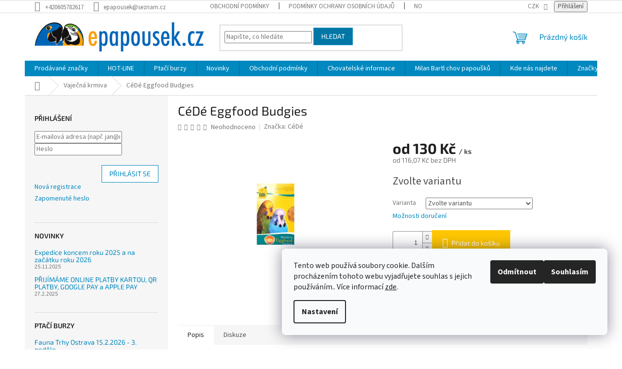

--- FILE ---
content_type: text/html; charset=utf-8
request_url: https://www.epapousek.cz/cede-eggfood-budgies-1-kg-va003/
body_size: 29139
content:
<!doctype html><html lang="cs" dir="ltr" class="header-background-light external-fonts-loaded"><head><meta charset="utf-8" /><meta name="viewport" content="width=device-width,initial-scale=1" /><title>CéDé Eggfood Budgies - ePapousek.cz</title><link rel="preconnect" href="https://cdn.myshoptet.com" /><link rel="dns-prefetch" href="https://cdn.myshoptet.com" /><link rel="preload" href="https://cdn.myshoptet.com/prj/dist/master/cms/libs/jquery/jquery-1.11.3.min.js" as="script" /><link href="https://cdn.myshoptet.com/prj/dist/master/cms/templates/frontend_templates/shared/css/font-face/source-sans-3.css" rel="stylesheet"><link href="https://cdn.myshoptet.com/prj/dist/master/cms/templates/frontend_templates/shared/css/font-face/exo-2.css" rel="stylesheet"><link href="https://cdn.myshoptet.com/prj/dist/master/shop/dist/font-shoptet-11.css.62c94c7785ff2cea73b2.css" rel="stylesheet"><script>
dataLayer = [];
dataLayer.push({'shoptet' : {
    "pageId": 1128,
    "pageType": "productDetail",
    "currency": "CZK",
    "currencyInfo": {
        "decimalSeparator": ",",
        "exchangeRate": 1,
        "priceDecimalPlaces": 2,
        "symbol": "K\u010d",
        "symbolLeft": 0,
        "thousandSeparator": " "
    },
    "language": "cs",
    "projectId": 430907,
    "product": {
        "id": 2583,
        "guid": "5a0a4724-00dd-11ec-896a-0cc47a6b4bcc",
        "hasVariants": true,
        "codes": [
            {
                "code": "020202"
            },
            {
                "code": "020302"
            }
        ],
        "name": "C\u00e9D\u00e9 Eggfood Budgies",
        "appendix": "",
        "weight": 1,
        "manufacturer": "C\u00e9D\u00e9",
        "manufacturerGuid": "1EF5333E6CB26894809CDA0BA3DED3EE",
        "currentCategory": "Vaje\u010dn\u00e1 krmiva",
        "currentCategoryGuid": "d1c39326-f1fa-11ec-90ab-b8ca3a6a5ac4",
        "defaultCategory": "Vaje\u010dn\u00e1 krmiva",
        "defaultCategoryGuid": "d1c39326-f1fa-11ec-90ab-b8ca3a6a5ac4",
        "currency": "CZK",
        "priceWithVatMin": 130,
        "priceWithVatMax": 590
    },
    "stocks": [
        {
            "id": "ext",
            "title": "Sklad",
            "isDeliveryPoint": 0,
            "visibleOnEshop": 1
        }
    ],
    "cartInfo": {
        "id": null,
        "freeShipping": false,
        "freeShippingFrom": null,
        "leftToFreeGift": {
            "formattedPrice": "0 K\u010d",
            "priceLeft": 0
        },
        "freeGift": false,
        "leftToFreeShipping": {
            "priceLeft": null,
            "dependOnRegion": null,
            "formattedPrice": null
        },
        "discountCoupon": [],
        "getNoBillingShippingPrice": {
            "withoutVat": 0,
            "vat": 0,
            "withVat": 0
        },
        "cartItems": [],
        "taxMode": "ORDINARY"
    },
    "cart": [],
    "customer": {
        "priceRatio": 1,
        "priceListId": 1,
        "groupId": null,
        "registered": false,
        "mainAccount": false
    }
}});
dataLayer.push({'cookie_consent' : {
    "marketing": "denied",
    "analytics": "denied"
}});
document.addEventListener('DOMContentLoaded', function() {
    shoptet.consent.onAccept(function(agreements) {
        if (agreements.length == 0) {
            return;
        }
        dataLayer.push({
            'cookie_consent' : {
                'marketing' : (agreements.includes(shoptet.config.cookiesConsentOptPersonalisation)
                    ? 'granted' : 'denied'),
                'analytics': (agreements.includes(shoptet.config.cookiesConsentOptAnalytics)
                    ? 'granted' : 'denied')
            },
            'event': 'cookie_consent'
        });
    });
});
</script>
<meta property="og:type" content="website"><meta property="og:site_name" content="epapousek.cz"><meta property="og:url" content="https://www.epapousek.cz/cede-eggfood-budgies-1-kg-va003/"><meta property="og:title" content="CéDé Eggfood Budgies - ePapousek.cz"><meta name="author" content="ePapousek.cz"><meta name="web_author" content="Shoptet.cz"><meta name="dcterms.rightsHolder" content="www.epapousek.cz"><meta name="robots" content="index,follow"><meta property="og:image" content="https://cdn.myshoptet.com/usr/www.epapousek.cz/user/shop/big/2583-1_cede-eggfood-budgies.jpg?62c98609"><meta property="og:description" content="CéDé Eggfood Budgies. "><meta name="description" content="CéDé Eggfood Budgies. "><meta property="product:price:amount" content="130"><meta property="product:price:currency" content="CZK"><style>:root {--color-primary: #0088bf;--color-primary-h: 197;--color-primary-s: 100%;--color-primary-l: 37%;--color-primary-hover: #0077a6;--color-primary-hover-h: 197;--color-primary-hover-s: 100%;--color-primary-hover-l: 33%;--color-secondary: #ffc702;--color-secondary-h: 47;--color-secondary-s: 100%;--color-secondary-l: 50%;--color-secondary-hover: #ffc702;--color-secondary-hover-h: 47;--color-secondary-hover-s: 100%;--color-secondary-hover-l: 50%;--color-tertiary: #0077a6;--color-tertiary-h: 197;--color-tertiary-s: 100%;--color-tertiary-l: 33%;--color-tertiary-hover: #0088bf;--color-tertiary-hover-h: 197;--color-tertiary-hover-s: 100%;--color-tertiary-hover-l: 37%;--color-header-background: #ffffff;--template-font: "Source Sans 3";--template-headings-font: "Exo 2";--header-background-url: url("[data-uri]");--cookies-notice-background: #F8FAFB;--cookies-notice-color: #252525;--cookies-notice-button-hover: #27263f;--cookies-notice-link-hover: #3b3a5f;--templates-update-management-preview-mode-content: "Náhled aktualizací šablony je aktivní pro váš prohlížeč."}</style>
    
    <link href="https://cdn.myshoptet.com/prj/dist/master/shop/dist/main-11.less.fcb4a42d7bd8a71b7ee2.css" rel="stylesheet" />
                <link href="https://cdn.myshoptet.com/prj/dist/master/shop/dist/mobile-header-v1-11.less.1ee105d41b5f713c21aa.css" rel="stylesheet" />
    
    <script>var shoptet = shoptet || {};</script>
    <script src="https://cdn.myshoptet.com/prj/dist/master/shop/dist/main-3g-header.js.05f199e7fd2450312de2.js"></script>
<!-- User include --><!-- project html code header -->
<style>
@media (max-width: 810px) {
input.required[type="checkbox"] + label {
	padding-left: 42px;
}
}
</style>
<!-- /User include --><link rel="shortcut icon" href="/favicon.ico" type="image/x-icon" /><link rel="canonical" href="https://www.epapousek.cz/cede-eggfood-budgies-1-kg-va003/" /></head><body class="desktop id-1128 in-vajecna-krmiva template-11 type-product type-detail multiple-columns-body columns-mobile-2 columns-3 ums_forms_redesign--off ums_a11y_category_page--on ums_discussion_rating_forms--off ums_flags_display_unification--on ums_a11y_login--on mobile-header-version-1"><noscript>
    <style>
        #header {
            padding-top: 0;
            position: relative !important;
            top: 0;
        }
        .header-navigation {
            position: relative !important;
        }
        .overall-wrapper {
            margin: 0 !important;
        }
        body:not(.ready) {
            visibility: visible !important;
        }
    </style>
    <div class="no-javascript">
        <div class="no-javascript__title">Musíte změnit nastavení vašeho prohlížeče</div>
        <div class="no-javascript__text">Podívejte se na: <a href="https://www.google.com/support/bin/answer.py?answer=23852">Jak povolit JavaScript ve vašem prohlížeči</a>.</div>
        <div class="no-javascript__text">Pokud používáte software na blokování reklam, může být nutné povolit JavaScript z této stránky.</div>
        <div class="no-javascript__text">Děkujeme.</div>
    </div>
</noscript>

        <div id="fb-root"></div>
        <script>
            window.fbAsyncInit = function() {
                FB.init({
//                    appId            : 'your-app-id',
                    autoLogAppEvents : true,
                    xfbml            : true,
                    version          : 'v19.0'
                });
            };
        </script>
        <script async defer crossorigin="anonymous" src="https://connect.facebook.net/cs_CZ/sdk.js"></script>    <div class="siteCookies siteCookies--right siteCookies--light js-siteCookies" role="dialog" data-testid="cookiesPopup" data-nosnippet>
        <div class="siteCookies__form">
            <div class="siteCookies__content">
                <div class="siteCookies__text">
                    Tento web používá soubory cookie. Dalším procházením tohoto webu vyjadřujete souhlas s jejich používáním.. Více informací <a href="https://430907.myshoptet.com/podminky-ochrany-osobnich-udaju/" target="\" _blank="" rel="\" noreferrer="">zde</a>.
                </div>
                <p class="siteCookies__links">
                    <button class="siteCookies__link js-cookies-settings" aria-label="Nastavení cookies" data-testid="cookiesSettings">Nastavení</button>
                </p>
            </div>
            <div class="siteCookies__buttonWrap">
                                    <button class="siteCookies__button js-cookiesConsentSubmit" value="reject" aria-label="Odmítnout cookies" data-testid="buttonCookiesReject">Odmítnout</button>
                                <button class="siteCookies__button js-cookiesConsentSubmit" value="all" aria-label="Přijmout cookies" data-testid="buttonCookiesAccept">Souhlasím</button>
            </div>
        </div>
        <script>
            document.addEventListener("DOMContentLoaded", () => {
                const siteCookies = document.querySelector('.js-siteCookies');
                document.addEventListener("scroll", shoptet.common.throttle(() => {
                    const st = document.documentElement.scrollTop;
                    if (st > 1) {
                        siteCookies.classList.add('siteCookies--scrolled');
                    } else {
                        siteCookies.classList.remove('siteCookies--scrolled');
                    }
                }, 100));
            });
        </script>
    </div>
<a href="#content" class="skip-link sr-only">Přejít na obsah</a><div class="overall-wrapper"><div class="user-action"><div class="container">
    <div class="user-action-in">
                    <div id="login" class="user-action-login popup-widget login-widget" role="dialog" aria-labelledby="loginHeading">
        <div class="popup-widget-inner">
                            <h2 id="loginHeading">Přihlášení k vašemu účtu</h2><div id="customerLogin"><form action="/action/Customer/Login/" method="post" id="formLoginIncluded" class="csrf-enabled formLogin" data-testid="formLogin"><input type="hidden" name="referer" value="" /><div class="form-group"><div class="input-wrapper email js-validated-element-wrapper no-label"><input type="email" name="email" class="form-control" autofocus placeholder="E-mailová adresa (např. jan@novak.cz)" data-testid="inputEmail" autocomplete="email" required /></div></div><div class="form-group"><div class="input-wrapper password js-validated-element-wrapper no-label"><input type="password" name="password" class="form-control" placeholder="Heslo" data-testid="inputPassword" autocomplete="current-password" required /><span class="no-display">Nemůžete vyplnit toto pole</span><input type="text" name="surname" value="" class="no-display" /></div></div><div class="form-group"><div class="login-wrapper"><button type="submit" class="btn btn-secondary btn-text btn-login" data-testid="buttonSubmit">Přihlásit se</button><div class="password-helper"><a href="/registrace/" data-testid="signup" rel="nofollow">Nová registrace</a><a href="/klient/zapomenute-heslo/" rel="nofollow">Zapomenuté heslo</a></div></div></div></form>
</div>                    </div>
    </div>

                            <div id="cart-widget" class="user-action-cart popup-widget cart-widget loader-wrapper" data-testid="popupCartWidget" role="dialog" aria-hidden="true">
    <div class="popup-widget-inner cart-widget-inner place-cart-here">
        <div class="loader-overlay">
            <div class="loader"></div>
        </div>
    </div>

    <div class="cart-widget-button">
        <a href="/kosik/" class="btn btn-conversion" id="continue-order-button" rel="nofollow" data-testid="buttonNextStep">Pokračovat do košíku</a>
    </div>
</div>
            </div>
</div>
</div><div class="top-navigation-bar" data-testid="topNavigationBar">

    <div class="container">

        <div class="top-navigation-contacts">
            <strong>Zákaznická podpora:</strong><a href="tel:+420605782617" class="project-phone" aria-label="Zavolat na +420605782617" data-testid="contactboxPhone"><span>+420605782617</span></a><a href="mailto:epapousek@seznam.cz" class="project-email" data-testid="contactboxEmail"><span>epapousek@seznam.cz</span></a>        </div>

                            <div class="top-navigation-menu">
                <div class="top-navigation-menu-trigger"></div>
                <ul class="top-navigation-bar-menu">
                                            <li class="top-navigation-menu-item-39">
                            <a href="/obchodni-podminky/">Obchodní podmínky</a>
                        </li>
                                            <li class="top-navigation-menu-item-691">
                            <a href="/podminky-ochrany-osobnich-udaju/">Podmínky ochrany osobních údajů </a>
                        </li>
                                            <li class="top-navigation-menu-item-682">
                            <a href="/nase-novinky/">Novinky</a>
                        </li>
                                            <li class="top-navigation-menu-item--5">
                            <a href="/mapa-serveru/" target="blank">Mapa serveru</a>
                        </li>
                                            <li class="top-navigation-menu-item-978">
                            <a href="/navody/" target="blank">Kde nás najdete</a>
                        </li>
                                    </ul>
                <ul class="top-navigation-bar-menu-helper"></ul>
            </div>
        
        <div class="top-navigation-tools top-navigation-tools--language">
            <div class="responsive-tools">
                <a href="#" class="toggle-window" data-target="search" aria-label="Hledat" data-testid="linkSearchIcon"></a>
                                                            <a href="#" class="toggle-window" data-target="login"></a>
                                                    <a href="#" class="toggle-window" data-target="navigation" aria-label="Menu" data-testid="hamburgerMenu"></a>
            </div>
                <div class="dropdown">
        <span>Ceny v:</span>
        <button id="topNavigationDropdown" type="button" data-toggle="dropdown" aria-haspopup="true" aria-expanded="false">
            CZK
            <span class="caret"></span>
        </button>
        <ul class="dropdown-menu" aria-labelledby="topNavigationDropdown"><li><a href="/action/Currency/changeCurrency/?currencyCode=CZK" rel="nofollow">CZK</a></li><li><a href="/action/Currency/changeCurrency/?currencyCode=EUR" rel="nofollow">EUR</a></li></ul>
    </div>
            <button class="top-nav-button top-nav-button-login toggle-window" type="button" data-target="login" aria-haspopup="dialog" aria-controls="login" aria-expanded="false" data-testid="signin"><span>Přihlášení</span></button>        </div>

    </div>

</div>
<header id="header"><div class="container navigation-wrapper">
    <div class="header-top">
        <div class="site-name-wrapper">
            <div class="site-name"><a href="/" data-testid="linkWebsiteLogo"><img src="https://cdn.myshoptet.com/usr/www.epapousek.cz/user/logos/logo.gif" alt="ePapousek.cz" fetchpriority="low" /></a></div>        </div>
        <div class="search" itemscope itemtype="https://schema.org/WebSite">
            <meta itemprop="headline" content="Vaječná krmiva"/><meta itemprop="url" content="https://www.epapousek.cz"/><meta itemprop="text" content="CéDé Eggfood Budgies. "/>            <form action="/action/ProductSearch/prepareString/" method="post"
    id="formSearchForm" class="search-form compact-form js-search-main"
    itemprop="potentialAction" itemscope itemtype="https://schema.org/SearchAction" data-testid="searchForm">
    <fieldset>
        <meta itemprop="target"
            content="https://www.epapousek.cz/vyhledavani/?string={string}"/>
        <input type="hidden" name="language" value="cs"/>
        
            
<input
    type="search"
    name="string"
        class="query-input form-control search-input js-search-input"
    placeholder="Napište, co hledáte"
    autocomplete="off"
    required
    itemprop="query-input"
    aria-label="Vyhledávání"
    data-testid="searchInput"
>
            <button type="submit" class="btn btn-default" data-testid="searchBtn">Hledat</button>
        
    </fieldset>
</form>
        </div>
        <div class="navigation-buttons">
                
    <a href="/kosik/" class="btn btn-icon toggle-window cart-count" data-target="cart" data-hover="true" data-redirect="true" data-testid="headerCart" rel="nofollow" aria-haspopup="dialog" aria-expanded="false" aria-controls="cart-widget">
        
                <span class="sr-only">Nákupní košík</span>
        
            <span class="cart-price visible-lg-inline-block" data-testid="headerCartPrice">
                                    Prázdný košík                            </span>
        
    
            </a>
        </div>
    </div>
    <nav id="navigation" aria-label="Hlavní menu" data-collapsible="true"><div class="navigation-in menu"><ul class="menu-level-1" role="menubar" data-testid="headerMenuItems"><li class="menu-item--24" role="none"><a href="/znacka/" data-testid="headerMenuItem" role="menuitem" aria-expanded="false"><b>Prodávané značky</b></a></li>
<li class="menu-item-29" role="none"><a href="/kontakty/" data-testid="headerMenuItem" role="menuitem" aria-expanded="false"><b>HOT-LINE</b></a></li>
<li class="menu-item-1095 ext" role="none"><a href="/burzy/" target="blank" data-testid="headerMenuItem" role="menuitem" aria-haspopup="true" aria-expanded="false"><b>Ptačí burzy</b><span class="submenu-arrow"></span></a><ul class="menu-level-2" aria-label="Ptačí burzy" tabindex="-1" role="menu"><li class="" role="none"><a href="/burzy/fauna-trhy-ostrava--24--cervence-2022/" class="menu-image" data-testid="headerMenuItem" tabindex="-1" aria-hidden="true"><img src="data:image/svg+xml,%3Csvg%20width%3D%22140%22%20height%3D%22100%22%20xmlns%3D%22http%3A%2F%2Fwww.w3.org%2F2000%2Fsvg%22%3E%3C%2Fsvg%3E" alt="" aria-hidden="true" width="140" height="100"  data-src="https://cdn.myshoptet.com/usr/www.epapousek.cz/user/articles/images/faunatrhy_ostrava.jpg" fetchpriority="low" /></a><div><a href="/burzy/fauna-trhy-ostrava--24--cervence-2022/" data-testid="headerMenuItem" role="menuitem"><span>Fauna Trhy Ostrava  15.2.2026 - 3. neděle</span></a>
                        </div></li><li class="" role="none"><a href="/burzy/chovatelske-trhy-kromeriz-v-nedeli-15-05-2022-6-00-10-00-na-vystavisti-v-kromerizi--vracime-se-opet-na-burzu-do-kromerize-tesime-se-na-vas/" class="menu-image" data-testid="headerMenuItem" tabindex="-1" aria-hidden="true"><img src="data:image/svg+xml,%3Csvg%20width%3D%22140%22%20height%3D%22100%22%20xmlns%3D%22http%3A%2F%2Fwww.w3.org%2F2000%2Fsvg%22%3E%3C%2Fsvg%3E" alt="" aria-hidden="true" width="140" height="100"  data-src="https://cdn.myshoptet.com/usr/www.epapousek.cz/user/articles/images/kromeriz.jpg" fetchpriority="low" /></a><div><a href="/burzy/chovatelske-trhy-kromeriz-v-nedeli-15-05-2022-6-00-10-00-na-vystavisti-v-kromerizi--vracime-se-opet-na-burzu-do-kromerize-tesime-se-na-vas/" data-testid="headerMenuItem" role="menuitem"><span>Chovatelské trhy Kroměříž 18. 1. 2026 na Výstavišti v Kroměříži</span></a>
                        </div></li><li class="" role="none"><a href="/burzy/burza-prerov/" class="menu-image" data-testid="headerMenuItem" tabindex="-1" aria-hidden="true"><img src="data:image/svg+xml,%3Csvg%20width%3D%22140%22%20height%3D%22100%22%20xmlns%3D%22http%3A%2F%2Fwww.w3.org%2F2000%2Fsvg%22%3E%3C%2Fsvg%3E" alt="" aria-hidden="true" width="140" height="100"  data-src="https://cdn.myshoptet.com/usr/www.epapousek.cz/user/articles/images/iiko9.gif" fetchpriority="low" /></a><div><a href="/burzy/burza-prerov/" data-testid="headerMenuItem" role="menuitem"><span>Burza Přerov 11. 1. 2026</span></a>
                        </div></li></ul></li>
<li class="menu-item-682 ext" role="none"><a href="/nase-novinky/" data-testid="headerMenuItem" role="menuitem" aria-haspopup="true" aria-expanded="false"><b>Novinky</b><span class="submenu-arrow"></span></a><ul class="menu-level-2" aria-label="Novinky" tabindex="-1" role="menu"><li class="" role="none"><a href="/nase-novinky/expedice-koncem-roku-2024-a-na-zacatku-roku-2025/" class="menu-image" data-testid="headerMenuItem" tabindex="-1" aria-hidden="true"><img src="data:image/svg+xml,%3Csvg%20width%3D%22140%22%20height%3D%22100%22%20xmlns%3D%22http%3A%2F%2Fwww.w3.org%2F2000%2Fsvg%22%3E%3C%2Fsvg%3E" alt="" aria-hidden="true" width="140" height="100"  data-src="https://cdn.myshoptet.com/prj/dist/master/cms/templates/frontend_templates/00/img/folder.svg" fetchpriority="low" /></a><div><a href="/nase-novinky/expedice-koncem-roku-2024-a-na-zacatku-roku-2025/" data-testid="headerMenuItem" role="menuitem"><span>Expedice koncem roku 2025 a na začátku roku 2026</span></a>
                        </div></li><li class="" role="none"><a href="/nase-novinky/platba-kartou-online/" class="menu-image" data-testid="headerMenuItem" tabindex="-1" aria-hidden="true"><img src="data:image/svg+xml,%3Csvg%20width%3D%22140%22%20height%3D%22100%22%20xmlns%3D%22http%3A%2F%2Fwww.w3.org%2F2000%2Fsvg%22%3E%3C%2Fsvg%3E" alt="" aria-hidden="true" width="140" height="100"  data-src="https://cdn.myshoptet.com/usr/www.epapousek.cz/user/articles/images/payments.png" fetchpriority="low" /></a><div><a href="/nase-novinky/platba-kartou-online/" data-testid="headerMenuItem" role="menuitem"><span>PŘIJÍMÁME ONLINE PLATBY KARTOU, QR PLATBY, GOOGLE PAY a APPLE PAY</span></a>
                        </div></li><li class="" role="none"><a href="/nase-novinky/epapousek/" class="menu-image" data-testid="headerMenuItem" tabindex="-1" aria-hidden="true"><img src="data:image/svg+xml,%3Csvg%20width%3D%22140%22%20height%3D%22100%22%20xmlns%3D%22http%3A%2F%2Fwww.w3.org%2F2000%2Fsvg%22%3E%3C%2Fsvg%3E" alt="" aria-hidden="true" width="140" height="100"  data-src="https://cdn.myshoptet.com/prj/dist/master/cms/templates/frontend_templates/00/img/folder.svg" fetchpriority="low" /></a><div><a href="/nase-novinky/epapousek/" data-testid="headerMenuItem" role="menuitem"><span>Přihlášení do nové verze eshopu ePapousek.cz. PROSÍM ČTĚTE ZDE ...</span></a>
                        </div></li><li class="" role="none"><a href="/nase-novinky/10--setkani-chovatelu-severovychodnich-cech-s-prednaskami-milan-bartla/" class="menu-image" data-testid="headerMenuItem" tabindex="-1" aria-hidden="true"><img src="data:image/svg+xml,%3Csvg%20width%3D%22140%22%20height%3D%22100%22%20xmlns%3D%22http%3A%2F%2Fwww.w3.org%2F2000%2Fsvg%22%3E%3C%2Fsvg%3E" alt="" aria-hidden="true" width="140" height="100"  data-src="https://cdn.myshoptet.com/usr/www.epapousek.cz/user/articles/images/pozvanka.jpg" fetchpriority="low" /></a><div><a href="/nase-novinky/10--setkani-chovatelu-severovychodnich-cech-s-prednaskami-milan-bartla/" data-testid="headerMenuItem" role="menuitem"><span>10. setkání chovatelů Severovýchodních Čech s přednáškami Milana Bartla.</span></a>
                        </div></li><li class="" role="none"><a href="/nase-novinky/6--dubna-2019/" class="menu-image" data-testid="headerMenuItem" tabindex="-1" aria-hidden="true"><img src="data:image/svg+xml,%3Csvg%20width%3D%22140%22%20height%3D%22100%22%20xmlns%3D%22http%3A%2F%2Fwww.w3.org%2F2000%2Fsvg%22%3E%3C%2Fsvg%3E" alt="" aria-hidden="true" width="140" height="100"  data-src="https://cdn.myshoptet.com/usr/www.epapousek.cz/user/articles/images/milan-bartl-vlastimil-skrhak-jiri-bartl.jpg" fetchpriority="low" /></a><div><a href="/nase-novinky/6--dubna-2019/" data-testid="headerMenuItem" role="menuitem"><span>Přednáška ornitologa Jiřího Bartla v Papouščí zoo Bošovicích</span></a>
                        </div></li><li class="" role="none"><a href="/nase-novinky/24--9-27--9--2018--mezinarodni-kongres-papousci-2018--loro-parque--tenerife/" class="menu-image" data-testid="headerMenuItem" tabindex="-1" aria-hidden="true"><img src="data:image/svg+xml,%3Csvg%20width%3D%22140%22%20height%3D%22100%22%20xmlns%3D%22http%3A%2F%2Fwww.w3.org%2F2000%2Fsvg%22%3E%3C%2Fsvg%3E" alt="" aria-hidden="true" width="140" height="100"  data-src="https://cdn.myshoptet.com/usr/www.epapousek.cz/user/articles/images/21886511_10212021808814949_1471314342_o.jpg" fetchpriority="low" /></a><div><a href="/nase-novinky/24--9-27--9--2018--mezinarodni-kongres-papousci-2018--loro-parque--tenerife/" data-testid="headerMenuItem" role="menuitem"><span>Mezinárodní kongres Papoušci 2018, Loro Parque, Tenerife, 24. 9. - 27. 9. 2018</span></a>
                        </div></li><li class="" role="none"><a href="/nase-novinky/epapousek-slavi-10--narozeniny/" class="menu-image" data-testid="headerMenuItem" tabindex="-1" aria-hidden="true"><img src="data:image/svg+xml,%3Csvg%20width%3D%22140%22%20height%3D%22100%22%20xmlns%3D%22http%3A%2F%2Fwww.w3.org%2F2000%2Fsvg%22%3E%3C%2Fsvg%3E" alt="" aria-hidden="true" width="140" height="100"  data-src="https://cdn.myshoptet.com/prj/dist/master/cms/templates/frontend_templates/00/img/folder.svg" fetchpriority="low" /></a><div><a href="/nase-novinky/epapousek-slavi-10--narozeniny/" data-testid="headerMenuItem" role="menuitem"><span>ePapousek slaví 10. narozeniny</span></a>
                        </div></li><li class="" role="none"><a href="/nase-novinky/parrot-wizard-opet-v-cr/" class="menu-image" data-testid="headerMenuItem" tabindex="-1" aria-hidden="true"><img src="data:image/svg+xml,%3Csvg%20width%3D%22140%22%20height%3D%22100%22%20xmlns%3D%22http%3A%2F%2Fwww.w3.org%2F2000%2Fsvg%22%3E%3C%2Fsvg%3E" alt="" aria-hidden="true" width="140" height="100"  data-src="https://cdn.myshoptet.com/usr/www.epapousek.cz/user/articles/images/03v-03-2017-parrot-fb-misa.jpg" fetchpriority="low" /></a><div><a href="/nase-novinky/parrot-wizard-opet-v-cr/" data-testid="headerMenuItem" role="menuitem"><span>Parrot Wizard opět v ČR!</span></a>
                        </div></li><li class="" role="none"><a href="/nase-novinky/seminar-frantiska-susty-trenink-je-v-hlave/" class="menu-image" data-testid="headerMenuItem" tabindex="-1" aria-hidden="true"><img src="data:image/svg+xml,%3Csvg%20width%3D%22140%22%20height%3D%22100%22%20xmlns%3D%22http%3A%2F%2Fwww.w3.org%2F2000%2Fsvg%22%3E%3C%2Fsvg%3E" alt="" aria-hidden="true" width="140" height="100"  data-src="https://cdn.myshoptet.com/usr/www.epapousek.cz/user/articles/images/seminar_v.jpg" fetchpriority="low" /></a><div><a href="/nase-novinky/seminar-frantiska-susty-trenink-je-v-hlave/" data-testid="headerMenuItem" role="menuitem"><span>Seminář Františka Šusty Trénink je v hlavě</span></a>
                        </div></li><li class="" role="none"><a href="/nase-novinky/exotika-2016/" class="menu-image" data-testid="headerMenuItem" tabindex="-1" aria-hidden="true"><img src="data:image/svg+xml,%3Csvg%20width%3D%22140%22%20height%3D%22100%22%20xmlns%3D%22http%3A%2F%2Fwww.w3.org%2F2000%2Fsvg%22%3E%3C%2Fsvg%3E" alt="" aria-hidden="true" width="140" height="100"  data-src="https://cdn.myshoptet.com/usr/www.epapousek.cz/user/articles/images/terra-2.jpg" fetchpriority="low" /></a><div><a href="/nase-novinky/exotika-2016/" data-testid="headerMenuItem" role="menuitem"><span>ePapousek.cz na výstavě EXOTIKA 2016</span></a>
                        </div></li><li class="" role="none"><a href="/nase-novinky/7--10--az-9--10--2016-vas-zveme-k-navsteve-stanku-epapousek-cz-na-vystave-exota-olomouc-2016/" class="menu-image" data-testid="headerMenuItem" tabindex="-1" aria-hidden="true"><img src="data:image/svg+xml,%3Csvg%20width%3D%22140%22%20height%3D%22100%22%20xmlns%3D%22http%3A%2F%2Fwww.w3.org%2F2000%2Fsvg%22%3E%3C%2Fsvg%3E" alt="" aria-hidden="true" width="140" height="100"  data-src="https://cdn.myshoptet.com/usr/www.epapousek.cz/user/articles/images/exota_16_plakat.png" fetchpriority="low" /></a><div><a href="/nase-novinky/7--10--az-9--10--2016-vas-zveme-k-navsteve-stanku-epapousek-cz-na-vystave-exota-olomouc-2016/" data-testid="headerMenuItem" role="menuitem"><span>7. 10. až 9. 10. 2016 Vás zveme k návštěvě stánku ePapousek.cz na výstavě EXOTA OLOMOUC 2016</span></a>
                        </div></li><li class="" role="none"><a href="/nase-novinky/parrot-wizard-poprve-v-cr/" class="menu-image" data-testid="headerMenuItem" tabindex="-1" aria-hidden="true"><img src="data:image/svg+xml,%3Csvg%20width%3D%22140%22%20height%3D%22100%22%20xmlns%3D%22http%3A%2F%2Fwww.w3.org%2F2000%2Fsvg%22%3E%3C%2Fsvg%3E" alt="" aria-hidden="true" width="140" height="100"  data-src="https://cdn.myshoptet.com/usr/www.epapousek.cz/user/articles/images/12717641_1326761827349853_1382757532971486094_n.jpg" fetchpriority="low" /></a><div><a href="/nase-novinky/parrot-wizard-poprve-v-cr/" data-testid="headerMenuItem" role="menuitem"><span>Parrot Wizard poprvé v ČR!</span></a>
                        </div></li><li class="" role="none"><a href="/nase-novinky/novinka--praha-besedoseminar-strong--frantiska-susty-jak-naucit-jak-odnaucit/" class="menu-image" data-testid="headerMenuItem" tabindex="-1" aria-hidden="true"><img src="data:image/svg+xml,%3Csvg%20width%3D%22140%22%20height%3D%22100%22%20xmlns%3D%22http%3A%2F%2Fwww.w3.org%2F2000%2Fsvg%22%3E%3C%2Fsvg%3E" alt="" aria-hidden="true" width="140" height="100"  data-src="https://cdn.myshoptet.com/usr/www.epapousek.cz/user/articles/images/jak-naucit_v.jpg" fetchpriority="low" /></a><div><a href="/nase-novinky/novinka--praha-besedoseminar-strong--frantiska-susty-jak-naucit-jak-odnaucit/" data-testid="headerMenuItem" role="menuitem"><span>NOVINKA! PRAHA Besedoseminář Františka Šusty Jak naučit / Jak odnaučit</span></a>
                        </div></li><li class="" role="none"><a href="/nase-novinky/besedoseminar-jak-naucit-jak-odnaucit--vyskov--drnovice--je-kombinaci-prednasky-a-besedy-prednasi-rndr--frantisek-susta/" class="menu-image" data-testid="headerMenuItem" tabindex="-1" aria-hidden="true"><img src="data:image/svg+xml,%3Csvg%20width%3D%22140%22%20height%3D%22100%22%20xmlns%3D%22http%3A%2F%2Fwww.w3.org%2F2000%2Fsvg%22%3E%3C%2Fsvg%3E" alt="" aria-hidden="true" width="140" height="100"  data-src="https://cdn.myshoptet.com/prj/dist/master/cms/templates/frontend_templates/00/img/folder.svg" fetchpriority="low" /></a><div><a href="/nase-novinky/besedoseminar-jak-naucit-jak-odnaucit--vyskov--drnovice--je-kombinaci-prednasky-a-besedy-prednasi-rndr--frantisek-susta/" data-testid="headerMenuItem" role="menuitem"><span>Besedoseminář Jak naučit/jak odnaučit (Vyškov, Drnovice) je kombinací přednášky a besedy Přednáší RNDr. František Šusta</span></a>
                        </div></li><li class="" role="none"><a href="/nase-novinky/novinka--seminar-od-mazlicka-k-chovu-papousku-j/" class="menu-image" data-testid="headerMenuItem" tabindex="-1" aria-hidden="true"><img src="data:image/svg+xml,%3Csvg%20width%3D%22140%22%20height%3D%22100%22%20xmlns%3D%22http%3A%2F%2Fwww.w3.org%2F2000%2Fsvg%22%3E%3C%2Fsvg%3E" alt="" aria-hidden="true" width="140" height="100"  data-src="https://cdn.myshoptet.com/prj/dist/master/cms/templates/frontend_templates/00/img/folder.svg" fetchpriority="low" /></a><div><a href="/nase-novinky/novinka--seminar-od-mazlicka-k-chovu-papousku-j/" data-testid="headerMenuItem" role="menuitem"><span>Seminář Od mazlíčka k chovu papoušků NOVINKA!</span></a>
                        </div></li><li class="" role="none"><a href="/nase-novinky/omalovanky-s-papousky-ara-ararauna-a-ara-hyacintovy/" class="menu-image" data-testid="headerMenuItem" tabindex="-1" aria-hidden="true"><img src="data:image/svg+xml,%3Csvg%20width%3D%22140%22%20height%3D%22100%22%20xmlns%3D%22http%3A%2F%2Fwww.w3.org%2F2000%2Fsvg%22%3E%3C%2Fsvg%3E" alt="" aria-hidden="true" width="140" height="100"  data-src="https://cdn.myshoptet.com/usr/www.epapousek.cz/user/articles/images/ararauna.gif" fetchpriority="low" /></a><div><a href="/nase-novinky/omalovanky-s-papousky-ara-ararauna-a-ara-hyacintovy/" data-testid="headerMenuItem" role="menuitem"><span>Omalovánky s papoušky ara ararauna a ara hyacintový</span></a>
                        </div></li><li class="" role="none"><a href="/nase-novinky/seminar-trenink-pozitivnim-posilovanim-a-jeho-moznosti-vyuziti-u-papousku/" class="menu-image" data-testid="headerMenuItem" tabindex="-1" aria-hidden="true"><img src="data:image/svg+xml,%3Csvg%20width%3D%22140%22%20height%3D%22100%22%20xmlns%3D%22http%3A%2F%2Fwww.w3.org%2F2000%2Fsvg%22%3E%3C%2Fsvg%3E" alt="" aria-hidden="true" width="140" height="100"  data-src="https://cdn.myshoptet.com/usr/www.epapousek.cz/user/articles/images/inzerat_150.jpg" fetchpriority="low" /></a><div><a href="/nase-novinky/seminar-trenink-pozitivnim-posilovanim-a-jeho-moznosti-vyuziti-u-papousku/" data-testid="headerMenuItem" role="menuitem"><span>Seminář Trénink pozitivním posilováním a jeho možnosti využití u papoušků</span></a>
                        </div></li><li class="" role="none"><a href="/nase-novinky/seminar--svet-papousku-a-lidi/" class="menu-image" data-testid="headerMenuItem" tabindex="-1" aria-hidden="true"><img src="data:image/svg+xml,%3Csvg%20width%3D%22140%22%20height%3D%22100%22%20xmlns%3D%22http%3A%2F%2Fwww.w3.org%2F2000%2Fsvg%22%3E%3C%2Fsvg%3E" alt="" aria-hidden="true" width="140" height="100"  data-src="https://cdn.myshoptet.com/prj/dist/master/cms/templates/frontend_templates/00/img/folder.svg" fetchpriority="low" /></a><div><a href="/nase-novinky/seminar--svet-papousku-a-lidi/" data-testid="headerMenuItem" role="menuitem"><span>VII. Seminář &quot;Svět papoušků a lidí&quot;</span></a>
                        </div></li><li class="" role="none"><a href="/nase-novinky/pozvanka-na-x--medzinarodny-seminar-chovatelov-papagajov---kalnica-2015/" class="menu-image" data-testid="headerMenuItem" tabindex="-1" aria-hidden="true"><img src="data:image/svg+xml,%3Csvg%20width%3D%22140%22%20height%3D%22100%22%20xmlns%3D%22http%3A%2F%2Fwww.w3.org%2F2000%2Fsvg%22%3E%3C%2Fsvg%3E" alt="" aria-hidden="true" width="140" height="100"  data-src="https://cdn.myshoptet.com/prj/dist/master/cms/templates/frontend_templates/00/img/folder.svg" fetchpriority="low" /></a><div><a href="/nase-novinky/pozvanka-na-x--medzinarodny-seminar-chovatelov-papagajov---kalnica-2015/" data-testid="headerMenuItem" role="menuitem"><span>Pozvánka na X. Medzinárodný seminár chovateľov papagájov – Kálnica 2015</span></a>
                        </div></li><li class="" role="none"><a href="/nase-novinky/poradame-historicky-prvni-seminar-pro-papouskare--trenink-pozitivnim-posilovanim-a-jeho-moznosti-vyuziti-u-papousku/" class="menu-image" data-testid="headerMenuItem" tabindex="-1" aria-hidden="true"><img src="data:image/svg+xml,%3Csvg%20width%3D%22140%22%20height%3D%22100%22%20xmlns%3D%22http%3A%2F%2Fwww.w3.org%2F2000%2Fsvg%22%3E%3C%2Fsvg%3E" alt="" aria-hidden="true" width="140" height="100"  data-src="https://cdn.myshoptet.com/usr/www.epapousek.cz/user/articles/images/10443378_10153464126802004_1219090940967088112_n.jpg" fetchpriority="low" /></a><div><a href="/nase-novinky/poradame-historicky-prvni-seminar-pro-papouskare--trenink-pozitivnim-posilovanim-a-jeho-moznosti-vyuziti-u-papousku/" data-testid="headerMenuItem" role="menuitem"><span>Pořádáme historicky první seminář pro papouškáře &quot;Trénink pozitivním posilováním a jeho možnosti využití u papoušků&quot;</span></a>
                        </div></li><li class="" role="none"><a href="/nase-novinky/epapousek-cz-na-exotice-2014/" class="menu-image" data-testid="headerMenuItem" tabindex="-1" aria-hidden="true"><img src="data:image/svg+xml,%3Csvg%20width%3D%22140%22%20height%3D%22100%22%20xmlns%3D%22http%3A%2F%2Fwww.w3.org%2F2000%2Fsvg%22%3E%3C%2Fsvg%3E" alt="" aria-hidden="true" width="140" height="100"  data-src="https://cdn.myshoptet.com/usr/www.epapousek.cz/user/articles/images/terra-1.jpg" fetchpriority="low" /></a><div><a href="/nase-novinky/epapousek-cz-na-exotice-2014/" data-testid="headerMenuItem" role="menuitem"><span>ePapousek.cz na Exotice 2014</span></a>
                        </div></li><li class="" role="none"><a href="/nase-novinky/novinka-bio-macadamiovy--bio-pupalkovy--rakytnikovy-olej-20--a-cerveny-palmovy-olej-/" class="menu-image" data-testid="headerMenuItem" tabindex="-1" aria-hidden="true"><img src="data:image/svg+xml,%3Csvg%20width%3D%22140%22%20height%3D%22100%22%20xmlns%3D%22http%3A%2F%2Fwww.w3.org%2F2000%2Fsvg%22%3E%3C%2Fsvg%3E" alt="" aria-hidden="true" width="140" height="100"  data-src="https://cdn.myshoptet.com/usr/www.epapousek.cz/user/articles/images/upraveno.jpg" fetchpriority="low" /></a><div><a href="/nase-novinky/novinka-bio-macadamiovy--bio-pupalkovy--rakytnikovy-olej-20--a-cerveny-palmovy-olej-/" data-testid="headerMenuItem" role="menuitem"><span>NOVINKA - BIO Macadamiový, BIO Pupalkový, Rakytníkový olej 20% a Červený palmový olej.</span></a>
                        </div></li><li class="" role="none"><a href="/nase-novinky/novinka-kniha-vyziva-papousku-a-drobneho-exotickeho-ptactva--rosemary-low-/" class="menu-image" data-testid="headerMenuItem" tabindex="-1" aria-hidden="true"><img src="data:image/svg+xml,%3Csvg%20width%3D%22140%22%20height%3D%22100%22%20xmlns%3D%22http%3A%2F%2Fwww.w3.org%2F2000%2Fsvg%22%3E%3C%2Fsvg%3E" alt="" aria-hidden="true" width="140" height="100"  data-src="https://cdn.myshoptet.com/prj/dist/master/cms/templates/frontend_templates/00/img/folder.svg" fetchpriority="low" /></a><div><a href="/nase-novinky/novinka-kniha-vyziva-papousku-a-drobneho-exotickeho-ptactva--rosemary-low-/" data-testid="headerMenuItem" role="menuitem"><span>NOVINKA - kniha Výživa papoušků a drobného exotického ptactva, Rosemary Low,</span></a>
                        </div></li><li class="" role="none"><a href="/nase-novinky/vii--seminar-svet-papousku-a-lidi/" class="menu-image" data-testid="headerMenuItem" tabindex="-1" aria-hidden="true"><img src="data:image/svg+xml,%3Csvg%20width%3D%22140%22%20height%3D%22100%22%20xmlns%3D%22http%3A%2F%2Fwww.w3.org%2F2000%2Fsvg%22%3E%3C%2Fsvg%3E" alt="" aria-hidden="true" width="140" height="100"  data-src="https://cdn.myshoptet.com/usr/www.epapousek.cz/user/articles/images/seminar22.jpg" fetchpriority="low" /></a><div><a href="/nase-novinky/vii--seminar-svet-papousku-a-lidi/" data-testid="headerMenuItem" role="menuitem"><span>VI. seminář Svět papoušků a lidí</span></a>
                        </div></li><li class="" role="none"><a href="/nase-novinky/8-rocnik-v-i-p--setkani-chovatelu-kozovazy-23-3-2013/" class="menu-image" data-testid="headerMenuItem" tabindex="-1" aria-hidden="true"><img src="data:image/svg+xml,%3Csvg%20width%3D%22140%22%20height%3D%22100%22%20xmlns%3D%22http%3A%2F%2Fwww.w3.org%2F2000%2Fsvg%22%3E%3C%2Fsvg%3E" alt="" aria-hidden="true" width="140" height="100"  data-src="https://cdn.myshoptet.com/prj/dist/master/cms/templates/frontend_templates/00/img/folder.svg" fetchpriority="low" /></a><div><a href="/nase-novinky/8-rocnik-v-i-p--setkani-chovatelu-kozovazy-23-3-2013/" data-testid="headerMenuItem" role="menuitem"><span>8.ROČNÍK V.I.P. SETKÁNÍ CHOVATELŮ KOZOVAZY 23.3.2013</span></a>
                        </div></li><li class="" role="none"><a href="/nase-novinky/detska-vytvarna-vanocni-souteze-na-facebooku/" class="menu-image" data-testid="headerMenuItem" tabindex="-1" aria-hidden="true"><img src="data:image/svg+xml,%3Csvg%20width%3D%22140%22%20height%3D%22100%22%20xmlns%3D%22http%3A%2F%2Fwww.w3.org%2F2000%2Fsvg%22%3E%3C%2Fsvg%3E" alt="" aria-hidden="true" width="140" height="100"  data-src="https://cdn.myshoptet.com/prj/dist/master/cms/templates/frontend_templates/00/img/folder.svg" fetchpriority="low" /></a><div><a href="/nase-novinky/detska-vytvarna-vanocni-souteze-na-facebooku/" data-testid="headerMenuItem" role="menuitem"><span>Dětská výtvarná vánoční soutěže na Facebooku.</span></a>
                        </div></li><li class="" role="none"><a href="/nase-novinky/nase-ara-ararauna-kanguska-v-poradu-o-zviratech-zoomanie-ct1-1-9-2011-15-20/" class="menu-image" data-testid="headerMenuItem" tabindex="-1" aria-hidden="true"><img src="data:image/svg+xml,%3Csvg%20width%3D%22140%22%20height%3D%22100%22%20xmlns%3D%22http%3A%2F%2Fwww.w3.org%2F2000%2Fsvg%22%3E%3C%2Fsvg%3E" alt="" aria-hidden="true" width="140" height="100"  data-src="https://cdn.myshoptet.com/usr/www.epapousek.cz/user/articles/images/dsc_5738.jpg" fetchpriority="low" /></a><div><a href="/nase-novinky/nase-ara-ararauna-kanguska-v-poradu-o-zviratech-zoomanie-ct1-1-9-2011-15-20/" data-testid="headerMenuItem" role="menuitem"><span>Naše ara ararauna Kanguška v pořadu o zvířatech Zoománie ČT1 1.9.2011 15:20</span></a>
                        </div></li><li class="" role="none"><a href="/nase-novinky/papousci--zako-v-poradu-o-zviratech-zoomanie-ct1-9-8-2011-15-20/" class="menu-image" data-testid="headerMenuItem" tabindex="-1" aria-hidden="true"><img src="data:image/svg+xml,%3Csvg%20width%3D%22140%22%20height%3D%22100%22%20xmlns%3D%22http%3A%2F%2Fwww.w3.org%2F2000%2Fsvg%22%3E%3C%2Fsvg%3E" alt="" aria-hidden="true" width="140" height="100"  data-src="https://cdn.myshoptet.com/usr/www.epapousek.cz/user/articles/images/zoomanie.jpg" fetchpriority="low" /></a><div><a href="/nase-novinky/papousci--zako-v-poradu-o-zviratech-zoomanie-ct1-9-8-2011-15-20/" data-testid="headerMenuItem" role="menuitem"><span>Papoušci  žako v pořadu o zvířatech Zoománie ČT1 9.8.2011 15:20</span></a>
                        </div></li><li class="" role="none"><a href="/nase-novinky/epapousek-cz-je-na-facebooku/" class="menu-image" data-testid="headerMenuItem" tabindex="-1" aria-hidden="true"><img src="data:image/svg+xml,%3Csvg%20width%3D%22140%22%20height%3D%22100%22%20xmlns%3D%22http%3A%2F%2Fwww.w3.org%2F2000%2Fsvg%22%3E%3C%2Fsvg%3E" alt="" aria-hidden="true" width="140" height="100"  data-src="https://cdn.myshoptet.com/prj/dist/master/cms/templates/frontend_templates/00/img/folder.svg" fetchpriority="low" /></a><div><a href="/nase-novinky/epapousek-cz-je-na-facebooku/" data-testid="headerMenuItem" role="menuitem"><span>ePapousek.cz je na Facebooku</span></a>
                        </div></li><li class="" role="none"><a href="/nase-novinky/11-10-2008-na-ct-1-v-poradu-mezi-nami-zviraty-vystoupili-nasi-papousci-arove-adelka--artus--kanga-a-charlie/" class="menu-image" data-testid="headerMenuItem" tabindex="-1" aria-hidden="true"><img src="data:image/svg+xml,%3Csvg%20width%3D%22140%22%20height%3D%22100%22%20xmlns%3D%22http%3A%2F%2Fwww.w3.org%2F2000%2Fsvg%22%3E%3C%2Fsvg%3E" alt="" aria-hidden="true" width="140" height="100"  data-src="https://cdn.myshoptet.com/usr/www.epapousek.cz/user/articles/images/mezi-nami-zviraty.jpg" fetchpriority="low" /></a><div><a href="/nase-novinky/11-10-2008-na-ct-1-v-poradu-mezi-nami-zviraty-vystoupili-nasi-papousci-arove-adelka--artus--kanga-a-charlie/" data-testid="headerMenuItem" role="menuitem"><span>11.10.2008 na ČT 1 v pořadu Mezi námi zvířaty vystoupili naši papoušci arové Adélka, Artuš, Kanga a Charlie.</span></a>
                        </div></li><li class="" role="none"><a href="/nase-novinky/nerezove-klece-kings-cages-pro-velke-papousky-novinka-v-nasi-nabidce/" class="menu-image" data-testid="headerMenuItem" tabindex="-1" aria-hidden="true"><img src="data:image/svg+xml,%3Csvg%20width%3D%22140%22%20height%3D%22100%22%20xmlns%3D%22http%3A%2F%2Fwww.w3.org%2F2000%2Fsvg%22%3E%3C%2Fsvg%3E" alt="" aria-hidden="true" width="140" height="100"  data-src="https://cdn.myshoptet.com/prj/dist/master/cms/templates/frontend_templates/00/img/folder.svg" fetchpriority="low" /></a><div><a href="/nase-novinky/nerezove-klece-kings-cages-pro-velke-papousky-novinka-v-nasi-nabidce/" data-testid="headerMenuItem" role="menuitem"><span>Nerezové klece Kings Cages pro velké papoušky NOVINKA v naší nabídce</span></a>
                        </div></li><li class="" role="none"><a href="/nase-novinky/vitejte-v-internetovem-obchode-pro-chovatele-a-milovniky-papousku/" class="menu-image" data-testid="headerMenuItem" tabindex="-1" aria-hidden="true"><img src="data:image/svg+xml,%3Csvg%20width%3D%22140%22%20height%3D%22100%22%20xmlns%3D%22http%3A%2F%2Fwww.w3.org%2F2000%2Fsvg%22%3E%3C%2Fsvg%3E" alt="" aria-hidden="true" width="140" height="100"  data-src="https://cdn.myshoptet.com/prj/dist/master/cms/templates/frontend_templates/00/img/folder.svg" fetchpriority="low" /></a><div><a href="/nase-novinky/vitejte-v-internetovem-obchode-pro-chovatele-a-milovniky-papousku/" data-testid="headerMenuItem" role="menuitem"><span>Vítejte v internetovém obchodě pro chovatele a milovníky papoušků</span></a>
                        </div></li></ul></li>
<li class="menu-item-39" role="none"><a href="/obchodni-podminky/" target="blank" data-testid="headerMenuItem" role="menuitem" aria-expanded="false"><b>Obchodní podmínky</b></a></li>
<li class="menu-item-1086 ext" role="none"><a href="/chovatelske-informace/" data-testid="headerMenuItem" role="menuitem" aria-haspopup="true" aria-expanded="false"><b>Chovatelské informace</b><span class="submenu-arrow"></span></a><ul class="menu-level-2" aria-label="Chovatelské informace" tabindex="-1" role="menu"><li class="" role="none"><a href="/chovatelske-informace/zako-cites-a/" class="menu-image" data-testid="headerMenuItem" tabindex="-1" aria-hidden="true"><img src="data:image/svg+xml,%3Csvg%20width%3D%22140%22%20height%3D%22100%22%20xmlns%3D%22http%3A%2F%2Fwww.w3.org%2F2000%2Fsvg%22%3E%3C%2Fsvg%3E" alt="" aria-hidden="true" width="140" height="100"  data-src="https://cdn.myshoptet.com/usr/www.epapousek.cz/user/articles/images/cites-logo.jpg" fetchpriority="low" /></a><div><a href="/chovatelske-informace/zako-cites-a/" data-testid="headerMenuItem" role="menuitem"><span>ŽAKO CITES A</span></a>
                        </div></li><li class="" role="none"><a href="/chovatelske-informace/zkusenosti-z-rucniho-odchovu-mladat-papousku/" class="menu-image" data-testid="headerMenuItem" tabindex="-1" aria-hidden="true"><img src="data:image/svg+xml,%3Csvg%20width%3D%22140%22%20height%3D%22100%22%20xmlns%3D%22http%3A%2F%2Fwww.w3.org%2F2000%2Fsvg%22%3E%3C%2Fsvg%3E" alt="" aria-hidden="true" width="140" height="100"  data-src="https://cdn.myshoptet.com/prj/dist/master/cms/templates/frontend_templates/00/img/folder.svg" fetchpriority="low" /></a><div><a href="/chovatelske-informace/zkusenosti-z-rucniho-odchovu-mladat-papousku/" data-testid="headerMenuItem" role="menuitem"><span>Zkušenosti z ručního odchovu mláďat papoušků</span></a>
                        </div></li><li class="" role="none"><a href="/chovatelske-informace/veterinarni-lekari-specializujici-se-na-exoticke-ptactvo/" class="menu-image" data-testid="headerMenuItem" tabindex="-1" aria-hidden="true"><img src="data:image/svg+xml,%3Csvg%20width%3D%22140%22%20height%3D%22100%22%20xmlns%3D%22http%3A%2F%2Fwww.w3.org%2F2000%2Fsvg%22%3E%3C%2Fsvg%3E" alt="" aria-hidden="true" width="140" height="100"  data-src="https://cdn.myshoptet.com/prj/dist/master/cms/templates/frontend_templates/00/img/folder.svg" fetchpriority="low" /></a><div><a href="/chovatelske-informace/veterinarni-lekari-specializujici-se-na-exoticke-ptactvo/" data-testid="headerMenuItem" role="menuitem"><span>Veterinární lékaři, specializující se na exotické ptactvo</span></a>
                        </div></li></ul></li>
<li class="menu-item-external-16" role="none"><a href="http://www.milanbartl.cz" target="blank" data-testid="headerMenuItem" role="menuitem" aria-expanded="false"><b>Milan Bartl chov papoušků</b></a></li>
<li class="menu-item-978 ext" role="none"><a href="/navody/" target="blank" data-testid="headerMenuItem" role="menuitem" aria-haspopup="true" aria-expanded="false"><b>Kde nás najdete</b><span class="submenu-arrow"></span></a><ul class="menu-level-2" aria-label="Kde nás najdete" tabindex="-1" role="menu"><li class="" role="none"><a href="/navody/epapousek-na-mapy-cz/" class="menu-image" data-testid="headerMenuItem" tabindex="-1" aria-hidden="true"><img src="data:image/svg+xml,%3Csvg%20width%3D%22140%22%20height%3D%22100%22%20xmlns%3D%22http%3A%2F%2Fwww.w3.org%2F2000%2Fsvg%22%3E%3C%2Fsvg%3E" alt="" aria-hidden="true" width="140" height="100"  data-src="https://cdn.myshoptet.com/prj/dist/master/cms/templates/frontend_templates/00/img/folder.svg" fetchpriority="low" /></a><div><a href="/navody/epapousek-na-mapy-cz/" data-testid="headerMenuItem" role="menuitem"><span>Kontakt ePapousek</span></a>
                        </div></li></ul></li>
<li class="appended-category menu-item-1328" role="none"><a href="/akce--slevy/"><b>AKCE - SLEVY - VÝPRODEJ</b></a></li><li class="appended-category menu-item-1125 ext" role="none"><a href="/bio-krmivo/"><b>BIO Krmivo</b><span class="submenu-arrow" role="menuitem"></span></a><ul class="menu-level-2 menu-level-2-appended" role="menu"><li class="menu-item-720" role="none"><a href="/bio-granule-dr-harrisona/" data-testid="headerMenuItem" role="menuitem"><span>Bio granule Dr. Harrisona</span></a></li><li class="menu-item-1224" role="none"><a href="/bio-oleje/" data-testid="headerMenuItem" role="menuitem"><span>Bio Oleje</span></a></li><li class="menu-item-1020" role="none"><a href="/nutri-berries/" data-testid="headerMenuItem" role="menuitem"><span>Nutri-Berries</span></a></li></ul></li><li class="appended-category menu-item-714" role="none"><a href="/doplnky-z-prirody/"><b>Doplňky z přírody</b></a></li><li class="appended-category menu-item-789 ext" role="none"><a href="/granule/"><b>Granule</b><span class="submenu-arrow" role="menuitem"></span></a><ul class="menu-level-2 menu-level-2-appended" role="menu"><li class="menu-item-1240" role="none"><a href="/granule-dr--harrisona/" data-testid="headerMenuItem" role="menuitem"><span>Granule Dr. Harrisona</span></a></li><li class="menu-item-1230" role="none"><a href="/psittacus/" data-testid="headerMenuItem" role="menuitem"><span>Granule Psittacus</span></a></li><li class="menu-item-1185" role="none"><a href="/granule-zupreem/" data-testid="headerMenuItem" role="menuitem"><span>Granule Zupreem</span></a></li><li class="menu-item-1140" role="none"><a href="/granule-perle-morbide/" data-testid="headerMenuItem" role="menuitem"><span>Granule Perle Morbide</span></a></li><li class="menu-item-1182" role="none"><a href="/granule-nutribird/" data-testid="headerMenuItem" role="menuitem"><span>Granule Nutribird</span></a></li><li class="menu-item-1206" role="none"><a href="/granule-st-laurent/" data-testid="headerMenuItem" role="menuitem"><span>Granule St Laurent</span></a></li><li class="menu-item-1242" role="none"><a href="/your-parrot/" data-testid="headerMenuItem" role="menuitem"><span>Granule Your Parrot</span></a></li><li class="menu-item-1218" role="none"><a href="/granule-manitoba/" data-testid="headerMenuItem" role="menuitem"><span>Granule Manitoba</span></a></li><li class="menu-item-792" role="none"><a href="/granule-pro-male-papousky/" data-testid="headerMenuItem" role="menuitem"><span>Granule pro malé papoušky</span></a></li><li class="menu-item-795" role="none"><a href="/granule-pro-stredni-papousky/" data-testid="headerMenuItem" role="menuitem"><span>Granule pro střední papoušky</span></a></li><li class="menu-item-798" role="none"><a href="/granule-pro-velke-papousky/" data-testid="headerMenuItem" role="menuitem"><span>Granule pro velké papoušky</span></a></li><li class="menu-item-801" role="none"><a href="/granule-pro-kanary/" data-testid="headerMenuItem" role="menuitem"><span>Granule pro kanáry</span></a></li><li class="menu-item-807" role="none"><a href="/granule-pro-ovocozrave-a-hmyzozrave/" data-testid="headerMenuItem" role="menuitem"><span>Granule pro ovocožravé a hmyzožravé</span></a></li><li class="menu-item-804" role="none"><a href="/granule-pro-lorie/" data-testid="headerMenuItem" role="menuitem"><span>Granule pro lorie</span></a></li><li class="menu-item-1014" role="none"><a href="/granule-prettybird/" data-testid="headerMenuItem" role="menuitem"><span>Granule PrettyBird</span></a></li><li class="menu-item-1179" role="none"><a href="/granule-kaytee/" data-testid="headerMenuItem" role="menuitem"><span>Granule Kaytee</span></a></li><li class="menu-item-1008" role="none"><a href="/granule-wisbroek/" data-testid="headerMenuItem" role="menuitem"><span>Granule Wisbroek</span></a></li></ul></li><li class="appended-category menu-item-1116 ext" role="none"><a href="/smesi-zrnin/"><b>Směsi zrnin</b><span class="submenu-arrow" role="menuitem"></span></a><ul class="menu-level-2 menu-level-2-appended" role="menu"><li class="menu-item-903" role="none"><a href="/smesi-zrnin-avicentra/" data-testid="headerMenuItem" role="menuitem"><span>Směsi zrnin AVICENTRA</span></a></li><li class="menu-item-906" role="none"><a href="/smesi-zrnin-deli-nature/" data-testid="headerMenuItem" role="menuitem"><span>Směsi zrnin DELI NATURE</span></a></li><li class="menu-item-930" role="none"><a href="/smesi-zrnin-manitoba/" data-testid="headerMenuItem" role="menuitem"><span>Směsi zrnin MANITOBA</span></a></li><li class="menu-item-936" role="none"><a href="/smesi-zrnin-teurlings/" data-testid="headerMenuItem" role="menuitem"><span>Směsi zrnin TEURLINGS</span></a></li><li class="menu-item-933" role="none"><a href="/smesi-zrnin-versele-laga-prestige-premium/" data-testid="headerMenuItem" role="menuitem"><span>Směsi zrnin VERSELE LAGA PRESTIGE PREMIUM</span></a></li><li class="menu-item-945" role="none"><a href="/smesi-zrnin-witte-molen/" data-testid="headerMenuItem" role="menuitem"><span>Směsi zrnin Witte Molen</span></a></li></ul></li><li class="appended-category menu-item-960" role="none"><a href="/zrniny/"><b>Zrniny</b></a></li><li class="appended-category menu-item-861" role="none"><a href="/loriove/"><b>Loriové</b></a></li><li class="appended-category menu-item-1173" role="none"><a href="/pro-plodozrave-a-hmyzozrave-ptaky/"><b>Pro plodožravé a hmyzožravé ptáky</b></a></li><li class="appended-category menu-item-1128 ext" role="none"><a href="/vajecna-krmiva/"><b>Vaječná krmiva</b><span class="submenu-arrow" role="menuitem"></span></a><ul class="menu-level-2 menu-level-2-appended" role="menu"><li class="menu-item-1194" role="none"><a href="/vlhcene-vajecne-smesi/" data-testid="headerMenuItem" role="menuitem"><span>Vlhčené vaječné směsi</span></a></li><li class="menu-item-1191" role="none"><a href="/suche-vajecne-smesi/" data-testid="headerMenuItem" role="menuitem"><span>Suché vaječné směsi</span></a></li><li class="menu-item-957" role="none"><a href="/vajecna-krmiva-2/" data-testid="headerMenuItem" role="menuitem"><span>Vaječné směsi</span></a></li><li class="menu-item-954" role="none"><a href="/vajecna-krmiva-pro-ovocozrave-a-hmyzozrave/" data-testid="headerMenuItem" role="menuitem"><span>Vaječná krmiva pro ovocožravé a hmyzožravé</span></a></li><li class="menu-item-1197" role="none"><a href="/vajecne-smesi-s-ovocema-nebo-orechy-a-nebo-s-hmyzem/" data-testid="headerMenuItem" role="menuitem"><span>S ovocema/nebo ořechy a/nebo s hmyzem</span></a></li><li class="menu-item-1200" role="none"><a href="/s-cervenym-faktorem/" data-testid="headerMenuItem" role="menuitem"><span>S červeným faktorem</span></a></li></ul></li><li class="appended-category menu-item-900 ext" role="none"><a href="/rucni-odchov/"><b>Směsi pro ruční odchov mláďat</b><span class="submenu-arrow" role="menuitem"></span></a><ul class="menu-level-2 menu-level-2-appended" role="menu"><li class="menu-item-1266" role="none"><a href="/psittacus-smesi-pro-rucni-odchov/" data-testid="headerMenuItem" role="menuitem"><span>Psittacus - směsi pro ruční odchov</span></a></li><li class="menu-item-1269" role="none"><a href="/nutribird-smesi-pro-rucni-odchov/" data-testid="headerMenuItem" role="menuitem"><span>Nutribird - směsi pro ruční odchov</span></a></li><li class="menu-item-1272" role="none"><a href="/harrison-smesi-pro-rucni-odchov/" data-testid="headerMenuItem" role="menuitem"><span>Harrison - směsi pro ruční odchov</span></a></li><li class="menu-item-1275" role="none"><a href="/gm-breeders-smesi-pro-rucni-odchov/" data-testid="headerMenuItem" role="menuitem"><span>GM Breeders - směsi pro ruční odchov</span></a></li><li class="menu-item-1290" role="none"><a href="/l-o-r/" data-testid="headerMenuItem" role="menuitem"><span>L.O.R.</span></a></li></ul></li><li class="appended-category menu-item-1137 ext" role="none"><a href="/pece-o-peri-a-imunitu/"><b>Péče o peří a imunitu</b><span class="submenu-arrow" role="menuitem"></span></a><ul class="menu-level-2 menu-level-2-appended" role="menu"><li class="menu-item-999" role="none"><a href="/prirodni-produkty-addicoo/" data-testid="headerMenuItem" role="menuitem"><span>Přírodní produkty Addicoo</span></a></li><li class="menu-item-891" role="none"><a href="/podpora-imunity/" data-testid="headerMenuItem" role="menuitem"><span>Podpora imunity</span></a></li><li class="menu-item-762" role="none"><a href="/doplnky-stravy-re-scha/" data-testid="headerMenuItem" role="menuitem"><span>Doplňky stravy Re-scha</span></a></li></ul></li><li class="appended-category menu-item-1119 ext" role="none"><a href="/vitaminy-a-mineraly/"><b>Vitamíny a minerály</b><span class="submenu-arrow" role="menuitem"></span></a><ul class="menu-level-2 menu-level-2-appended" role="menu"><li class="menu-item-1212" role="none"><a href="/re-scha/" data-testid="headerMenuItem" role="menuitem"><span>Doplňky stravy RE-SCHA</span></a></li><li class="menu-item-765" role="none"><a href="/doplnky-stravy-vapnik-d3/" data-testid="headerMenuItem" role="menuitem"><span>Doplňky stravy VÁPNÍK+D3</span></a></li><li class="menu-item-768" role="none"><a href="/enzymy-podpora-traveni/" data-testid="headerMenuItem" role="menuitem"><span>Enzymy, podpora trávení</span></a></li><li class="menu-item-717" role="none"><a href="/palmovy-pupalkovy-macadamiovy-a-rakytnikovy-olej/" data-testid="headerMenuItem" role="menuitem"><span>Palmový, pupalkový, macadamiový a rakytníkový olej</span></a></li><li class="menu-item-1059" role="none"><a href="/mineralni-a-vitaminove-doplnky-witte-molen/" data-testid="headerMenuItem" role="menuitem"><span>Minerální a vitamínové doplňky WITTE MOLEN</span></a></li><li class="menu-item-1053" role="none"><a href="/mineralni-a-vitaminove-doplnky-univit/" data-testid="headerMenuItem" role="menuitem"><span>Minerální a vitamínové doplňky UNIVIT (ROBORAN)</span></a></li><li class="menu-item-1062" role="none"><a href="/mineralni-a-vitaminove-doplnky-orlux-versele-laga/" data-testid="headerMenuItem" role="menuitem"><span>Minerální a vitamínové doplňky ORLUX VERSELE-LAGA</span></a></li><li class="menu-item-870" role="none"><a href="/mineralni-a-vitaminove-doplnky-oropharma/" data-testid="headerMenuItem" role="menuitem"><span>Minerální a vitamínové doplňky OROPHARMA</span></a></li><li class="menu-item-867" role="none"><a href="/mineralni-a-vitaminove-doplnky-deli-nature/" data-testid="headerMenuItem" role="menuitem"><span>Minerální a vitamínové doplňky DELI NATURE</span></a></li><li class="menu-item-864" role="none"><a href="/mineralni-a-vitaminove-doplnky-benefeed-aquamid/" data-testid="headerMenuItem" role="menuitem"><span>Minerální a vitamínové doplňky BENEFEED (AQUAMID)</span></a></li><li class="menu-item-873" role="none"><a href="/sepie-mineralni-kameny-a-bloky/" data-testid="headerMenuItem" role="menuitem"><span>Sépie, minerální kameny a bloky</span></a></li><li class="menu-item-810" role="none"><a href="/grity-a-pisky/" data-testid="headerMenuItem" role="menuitem"><span>Grity a písky</span></a></li></ul></li><li class="appended-category menu-item-876" role="none"><a href="/orechy/"><b>Ořechy a skořápkové plody</b></a></li><li class="appended-category menu-item-879 ext" role="none"><a href="/pamlsky/"><b>Pamlsky</b><span class="submenu-arrow" role="menuitem"></span></a><ul class="menu-level-2 menu-level-2-appended" role="menu"><li class="menu-item-951" role="none"><a href="/tycinky/" data-testid="headerMenuItem" role="menuitem"><span>Tyčinky</span></a></li></ul></li><li class="appended-category menu-item-858" role="none"><a href="/ksiry/"><b>Kšíry</b></a></li><li class="appended-category menu-item-816 ext" role="none"><a href="/hracky/"><b>Hračky</b><span class="submenu-arrow" role="menuitem"></span></a><ul class="menu-level-2 menu-level-2-appended" role="menu"><li class="menu-item-819" role="none"><a href="/kruhy/" data-testid="headerMenuItem" role="menuitem"><span>Kruhy</span></a></li><li class="menu-item-822" role="none"><a href="/hracky-z-dzungle/" data-testid="headerMenuItem" role="menuitem"><span>Hračky z džungle</span></a></li><li class="menu-item-1065" role="none"><a href="/hracky-nobby/" data-testid="headerMenuItem" role="menuitem"><span>Hračky NOBBY</span></a></li><li class="menu-item-741" role="none"><a href="/brusne-hracky/" data-testid="headerMenuItem" role="menuitem"><span>Brusné hračky</span></a></li><li class="menu-item-831" role="none"><a href="/zabavne-hracky/" data-testid="headerMenuItem" role="menuitem"><span>Zábavné hračky</span></a></li></ul></li><li class="appended-category menu-item-1107 ext" role="none"><a href="/klece/"><b>Klece</b><span class="submenu-arrow" role="menuitem"></span></a><ul class="menu-level-2 menu-level-2-appended" role="menu"><li class="menu-item-1005" role="none"><a href="/klece-montana/" data-testid="headerMenuItem" role="menuitem"><span>Klece Montana</span></a></li><li class="menu-item-846" role="none"><a href="/klece-prepravni-a-boxy/" data-testid="headerMenuItem" role="menuitem"><span>Klece přepravní a boxy</span></a></li><li class="menu-item-843" role="none"><a href="/klece-nerezove-kings-cages/" data-testid="headerMenuItem" role="menuitem"><span>Klece nerezové Kings Cages</span></a></li><li class="menu-item-840" role="none"><a href="/klece-hlinikove/" data-testid="headerMenuItem" role="menuitem"><span>Klece hliníkové Kings Cages</span></a></li><li class="menu-item-849" role="none"><a href="/klece-prislusenstvi/" data-testid="headerMenuItem" role="menuitem"><span>Klece příslušenství (misky atd.)</span></a></li></ul></li><li class="appended-category menu-item-1122 ext" role="none"><a href="/dezinfekce/"><b>Dezinfekce</b><span class="submenu-arrow" role="menuitem"></span></a><ul class="menu-level-2 menu-level-2-appended" role="menu"><li class="menu-item-1026" role="none"><a href="/f10-dezinfekce-f10-mydlo/" data-testid="headerMenuItem" role="menuitem"><span>F10 dezinfekce</span></a></li><li class="menu-item-777" role="none"><a href="/f10-pristroje-na-desinfekci/" data-testid="headerMenuItem" role="menuitem"><span>F10 přístroje na desinfekci</span></a></li></ul></li><li class="appended-category menu-item-888" role="none"><a href="/podestylky--steliva/"><b>Podestýlky, steliva</b></a></li><li class="appended-category menu-item-1325" role="none"><a href="/hnizdni-material/"><b>Hnízdní materiál</b></a></li><li class="appended-category menu-item-750 ext" role="none"><a href="/casopisy/"><b>Časopisy</b><span class="submenu-arrow" role="menuitem"></span></a><ul class="menu-level-2 menu-level-2-appended" role="menu"><li class="menu-item-1313" role="none"><a href="/rok-2025/" data-testid="headerMenuItem" role="menuitem"><span>Rok 2025</span></a></li><li class="menu-item-1262" role="none"><a href="/rok-2024/" data-testid="headerMenuItem" role="menuitem"><span>Rok 2024</span></a></li><li class="menu-item-1234" role="none"><a href="/rok-2023/" data-testid="headerMenuItem" role="menuitem"><span>Rok 2023</span></a></li><li class="menu-item-1155" role="none"><a href="/rok-2022/" data-testid="headerMenuItem" role="menuitem"><span>Rok 2022</span></a></li><li class="menu-item-1146" role="none"><a href="/rok-2021/" data-testid="headerMenuItem" role="menuitem"><span>Rok 2021</span></a></li><li class="menu-item-1149" role="none"><a href="/rok-2020/" data-testid="headerMenuItem" role="menuitem"><span>Rok 2020</span></a></li><li class="menu-item-1152" role="none"><a href="/rok-2019/" data-testid="headerMenuItem" role="menuitem"><span>Rok 2019</span></a></li><li class="menu-item-1158" role="none"><a href="/rok-2018/" data-testid="headerMenuItem" role="menuitem"><span>Rok 2018</span></a></li><li class="menu-item-1161" role="none"><a href="/rok-2017/" data-testid="headerMenuItem" role="menuitem"><span>Rok 2017</span></a></li><li class="menu-item-1164" role="none"><a href="/rok-2016/" data-testid="headerMenuItem" role="menuitem"><span>Rok 2016</span></a></li><li class="menu-item-1167" role="none"><a href="/rok-2015/" data-testid="headerMenuItem" role="menuitem"><span>Rok 2015</span></a></li></ul></li><li class="appended-category menu-item-1110 ext" role="none"><a href="/literatura/"><b>Knihy</b><span class="submenu-arrow" role="menuitem"></span></a><ul class="menu-level-2 menu-level-2-appended" role="menu"><li class="menu-item-771" role="none"><a href="/evidence-chovu/" data-testid="headerMenuItem" role="menuitem"><span>Evidence chovu</span></a></li><li class="menu-item-852" role="none"><a href="/knihy-papousci/" data-testid="headerMenuItem" role="menuitem"><span>Knihy - Papoušci</span></a></li><li class="menu-item-855" role="none"><a href="/knihy-trenink-komunikace/" data-testid="headerMenuItem" role="menuitem"><span>Knihy - Trénink,komunikace</span></a></li></ul></li><li class="appended-category menu-item-834" role="none"><a href="/kalendare/"><b>Kalendáře</b></a></li><li class="appended-category menu-item-759" role="none"><a href="/do-bytu-prostirani--povleceni/"><b>Do bytu - prostírání, povlečení</b></a></li><li class="appended-category menu-item-1131 ext" role="none"><a href="/darkove-predmety/"><b>Dárkové předměty</b><span class="submenu-arrow" role="menuitem"></span></a><ul class="menu-level-2 menu-level-2-appended" role="menu"><li class="menu-item-885" role="none"><a href="/plakaty/" data-testid="headerMenuItem" role="menuitem"><span>Plakáty</span></a></li><li class="menu-item-894" role="none"><a href="/pohlednice/" data-testid="headerMenuItem" role="menuitem"><span>Pohlednice</span></a></li><li class="menu-item-756" role="none"><a href="/plysovi-papousci/" data-testid="headerMenuItem" role="menuitem"><span>Plyšoví papoušci</span></a></li><li class="menu-item-753" role="none"><a href="/darkove-poukazy/" data-testid="headerMenuItem" role="menuitem"><span>Dárkové poukazy</span></a></li></ul></li><li class="appended-category menu-item-966" role="none"><a href="/nova-rada-nutribird/"><b>Nová řada Nutribird</b></a></li><li class="appended-category menu-item-948" role="none"><a href="/stromy-z-kavovniku/"><b>Stromy z kávovníku</b></a></li><li class="appended-category menu-item-813" role="none"><a href="/hlodavci-a-kralici/"><b>Hlodavci a králíci</b></a></li><li class="appended-category menu-item-990 ext" role="none"><a href="/granule-pro-psy/"><b>Granule a pamlsky pro psy</b><span class="submenu-arrow" role="menuitem"></span></a><ul class="menu-level-2 menu-level-2-appended" role="menu"><li class="menu-item-1253" role="none"><a href="/duncho-granule-lisovane-za-studena-pro-psy/" data-testid="headerMenuItem" role="menuitem"><span>DUNCHO Granule lisované za studena pro psy</span></a></li><li class="menu-item-1256" role="none"><a href="/duncho-premiove-prirodni-granule-pro-psy/" data-testid="headerMenuItem" role="menuitem"><span>DUNCHO prémiové přírodní granule pro psy</span></a></li><li class="menu-item-1259" role="none"><a href="/doplnky-stravy-pro-psy/" data-testid="headerMenuItem" role="menuitem"><span>Doplňky stravy pro psy</span></a></li><li class="menu-item-1250" role="none"><a href="/pamlsky-pro-psy/" data-testid="headerMenuItem" role="menuitem"><span>Pamlsky pro psy</span></a></li></ul></li><li class="ext" id="nav-manufacturers" role="none"><a href="https://www.epapousek.cz/znacka/" data-testid="brandsText" role="menuitem"><b>Značky</b><span class="submenu-arrow"></span></a><ul class="menu-level-2" role="menu"><li role="none"><a href="/znacka/altervet/" data-testid="brandName" role="menuitem"><span>ALTERVET</span></a></li><li role="none"><a href="/znacka/cede/" data-testid="brandName" role="menuitem"><span>CéDé</span></a></li><li role="none"><a href="/znacka/duncho/" data-testid="brandName" role="menuitem"><span>Duncho</span></a></li><li role="none"><a href="/znacka/natural-nuts/" data-testid="brandName" role="menuitem"><span>Natural Nuts</span></a></li><li role="none"><a href="/znacka/psittacus/" data-testid="brandName" role="menuitem"><span>Psittacus</span></a></li></ul>
</li></ul>
    <ul class="navigationActions" role="menu">
                    <li class="ext" role="none">
                <a href="#">
                                            <span>
                            <span>Měna</span>
                            <span>(CZK)</span>
                        </span>
                                        <span class="submenu-arrow"></span>
                </a>
                <ul class="navigationActions__submenu menu-level-2" role="menu">
                    <li role="none">
                                                    <ul role="menu">
                                                                    <li class="navigationActions__submenu__item navigationActions__submenu__item--active" role="none">
                                        <a href="/action/Currency/changeCurrency/?currencyCode=CZK" rel="nofollow" role="menuitem">CZK</a>
                                    </li>
                                                                    <li class="navigationActions__submenu__item" role="none">
                                        <a href="/action/Currency/changeCurrency/?currencyCode=EUR" rel="nofollow" role="menuitem">EUR</a>
                                    </li>
                                                            </ul>
                                                                    </li>
                </ul>
            </li>
                            <li role="none">
                                    <a href="/login/?backTo=%2Fcede-eggfood-budgies-1-kg-va003%2F" rel="nofollow" data-testid="signin" role="menuitem"><span>Přihlášení</span></a>
                            </li>
                        </ul>
</div><span class="navigation-close"></span></nav><div class="menu-helper" data-testid="hamburgerMenu"><span>Více</span></div>
</div></header><!-- / header -->


                    <div class="container breadcrumbs-wrapper">
            <div class="breadcrumbs navigation-home-icon-wrapper" itemscope itemtype="https://schema.org/BreadcrumbList">
                                                                            <span id="navigation-first" data-basetitle="ePapousek.cz" itemprop="itemListElement" itemscope itemtype="https://schema.org/ListItem">
                <a href="/" itemprop="item" class="navigation-home-icon"><span class="sr-only" itemprop="name">Domů</span></a>
                <span class="navigation-bullet">/</span>
                <meta itemprop="position" content="1" />
            </span>
                                <span id="navigation-1" itemprop="itemListElement" itemscope itemtype="https://schema.org/ListItem">
                <a href="/vajecna-krmiva/" itemprop="item" data-testid="breadcrumbsSecondLevel"><span itemprop="name">Vaječná krmiva</span></a>
                <span class="navigation-bullet">/</span>
                <meta itemprop="position" content="2" />
            </span>
                                            <span id="navigation-2" itemprop="itemListElement" itemscope itemtype="https://schema.org/ListItem" data-testid="breadcrumbsLastLevel">
                <meta itemprop="item" content="https://www.epapousek.cz/cede-eggfood-budgies-1-kg-va003/" />
                <meta itemprop="position" content="3" />
                <span itemprop="name" data-title="CéDé Eggfood Budgies">CéDé Eggfood Budgies <span class="appendix"></span></span>
            </span>
            </div>
        </div>
    
<div id="content-wrapper" class="container content-wrapper">
    
    <div class="content-wrapper-in">
                                                <aside class="sidebar sidebar-left"  data-testid="sidebarMenu">
                                                                                                <div class="sidebar-inner">
                                                                                                        <div class="box box-bg-variant box-sm box-login">    <h4><span>Přihlášení</span></h4>
            <form action="/action/Customer/Login/" method="post" id="formLogin" class="csrf-enabled formLogin" data-testid="formLogin"><input type="hidden" name="referer" value="" /><div class="form-group"><div class="input-wrapper email js-validated-element-wrapper no-label"><input type="email" name="email" class="form-control" placeholder="E-mailová adresa (např. jan@novak.cz)" data-testid="inputEmail" autocomplete="email" required /></div></div><div class="form-group"><div class="input-wrapper password js-validated-element-wrapper no-label"><input type="password" name="password" class="form-control" placeholder="Heslo" data-testid="inputPassword" autocomplete="current-password" required /><span class="no-display">Nemůžete vyplnit toto pole</span><input type="text" name="surname" value="" class="no-display" /></div></div><div class="form-group"><div class="login-wrapper"><button type="submit" class="btn btn-secondary btn-text btn-login" data-testid="buttonSubmit">Přihlásit se</button><div class="password-helper"><a href="/registrace/" data-testid="signup" rel="nofollow">Nová registrace</a><a href="/klient/zapomenute-heslo/" rel="nofollow">Zapomenuté heslo</a></div></div></div></form>
    </div>
                                                                                                                                                                <div class="box box-bg-default box-sm box-section1">
                            
        <h4><span>Novinky</span></h4>
                    <div class="news-item-widget">
                                <h5 >
                <a href="/nase-novinky/expedice-koncem-roku-2024-a-na-zacatku-roku-2025/" target="_blank">Expedice koncem roku 2025 a na začátku roku 2026</a></h5>
                                    <time datetime="2025-11-25">
                        25.11.2025
                    </time>
                                            </div>
                    <div class="news-item-widget">
                                <h5 >
                <a href="/nase-novinky/platba-kartou-online/" target="_blank">PŘIJÍMÁME ONLINE PLATBY KARTOU, QR PLATBY, GOOGLE PAY a APPLE PAY</a></h5>
                                    <time datetime="2025-02-27">
                        27.2.2025
                    </time>
                                            </div>
                    

                    </div>
                                                                                                                                                            <div class="box box-bg-variant box-sm box-section4">
                            
        <h4><span>Ptačí burzy</span></h4>
                    <div class="news-item-widget">
                                <h5 >
                <a href="/burzy/fauna-trhy-ostrava--24--cervence-2022/">Fauna Trhy Ostrava  15.2.2026 - 3. neděle</a></h5>
                                            </div>
                    <div class="news-item-widget">
                                <h5 >
                <a href="/burzy/chovatelske-trhy-kromeriz-v-nedeli-15-05-2022-6-00-10-00-na-vystavisti-v-kromerizi--vracime-se-opet-na-burzu-do-kromerize-tesime-se-na-vas/">Chovatelské trhy Kroměříž 18. 1. 2026 na Výstavišti v Kroměříži</a></h5>
                                            </div>
                    <div class="news-item-widget">
                                <h5 >
                <a href="/burzy/burza-prerov/">Burza Přerov 11. 1. 2026</a></h5>
                                            </div>
                    

                    </div>
                                                                                                                                <div class="box box-bg-default box-categories">    <div class="skip-link__wrapper">
        <span id="categories-start" class="skip-link__target js-skip-link__target sr-only" tabindex="-1">&nbsp;</span>
        <a href="#categories-end" class="skip-link skip-link--start sr-only js-skip-link--start">Přeskočit kategorie</a>
    </div>

<h4>Kategorie</h4>


<div id="categories"><div class="categories cat-01 expanded" id="cat-1328"><div class="topic"><a href="/akce--slevy/">AKCE - SLEVY - VÝPRODEJ<span class="cat-trigger">&nbsp;</span></a></div></div><div class="categories cat-02 expandable expanded" id="cat-1125"><div class="topic"><a href="/bio-krmivo/">BIO Krmivo<span class="cat-trigger">&nbsp;</span></a></div>

                    <ul class=" expanded">
                                        <li class="
                                 expandable                                 external">
                <a href="/bio-granule-dr-harrisona/">
                    Bio granule Dr. Harrisona
                    <span class="cat-trigger">&nbsp;</span>                </a>
                                                            

    
                                                </li>
                                <li >
                <a href="/bio-oleje/">
                    Bio Oleje
                                    </a>
                                                                </li>
                                <li >
                <a href="/nutri-berries/">
                    Nutri-Berries
                                    </a>
                                                                </li>
                </ul>
    </div><div class="categories cat-01 external" id="cat-714"><div class="topic"><a href="/doplnky-z-prirody/">Doplňky z přírody<span class="cat-trigger">&nbsp;</span></a></div></div><div class="categories cat-02 expandable expanded" id="cat-789"><div class="topic"><a href="/granule/">Granule<span class="cat-trigger">&nbsp;</span></a></div>

                    <ul class=" expanded">
                                        <li >
                <a href="/granule-dr--harrisona/">
                    Granule Dr. Harrisona
                                    </a>
                                                                </li>
                                <li class="
                                 expandable                 expanded                ">
                <a href="/psittacus/">
                    Granule Psittacus
                    <span class="cat-trigger">&nbsp;</span>                </a>
                                                            

                    <ul class=" expanded">
                                        <li >
                <a href="/chovna-sezona/">
                    Chovná sezóna
                                    </a>
                                                                </li>
                                <li >
                <a href="/celorocni/">
                    Celoroční
                                    </a>
                                                                </li>
                                <li >
                <a href="/plodozravi/">
                    Plodožraví
                                    </a>
                                                                </li>
                                <li >
                <a href="/loriove-2/">
                    Loriové
                                    </a>
                                                                </li>
                </ul>
    
                                                </li>
                                <li >
                <a href="/granule-zupreem/">
                    Granule Zupreem
                                    </a>
                                                                </li>
                                <li >
                <a href="/granule-perle-morbide/">
                    Granule Perle Morbide
                                    </a>
                                                                </li>
                                <li >
                <a href="/granule-nutribird/">
                    Granule Nutribird
                                    </a>
                                                                </li>
                                <li >
                <a href="/granule-st-laurent/">
                    Granule St Laurent
                                    </a>
                                                                </li>
                                <li >
                <a href="/your-parrot/">
                    Granule Your Parrot
                                    </a>
                                                                </li>
                                <li >
                <a href="/granule-manitoba/">
                    Granule Manitoba
                                    </a>
                                                                </li>
                                <li >
                <a href="/granule-pro-male-papousky/">
                    Granule pro malé papoušky
                                    </a>
                                                                </li>
                                <li >
                <a href="/granule-pro-stredni-papousky/">
                    Granule pro střední papoušky
                                    </a>
                                                                </li>
                                <li >
                <a href="/granule-pro-velke-papousky/">
                    Granule pro velké papoušky
                                    </a>
                                                                </li>
                                <li >
                <a href="/granule-pro-kanary/">
                    Granule pro kanáry
                                    </a>
                                                                </li>
                                <li >
                <a href="/granule-pro-ovocozrave-a-hmyzozrave/">
                    Granule pro ovocožravé a hmyzožravé
                                    </a>
                                                                </li>
                                <li >
                <a href="/granule-pro-lorie/">
                    Granule pro lorie
                                    </a>
                                                                </li>
                                <li >
                <a href="/granule-prettybird/">
                    Granule PrettyBird
                                    </a>
                                                                </li>
                                <li >
                <a href="/granule-kaytee/">
                    Granule Kaytee
                                    </a>
                                                                </li>
                                <li >
                <a href="/granule-wisbroek/">
                    Granule Wisbroek
                                    </a>
                                                                </li>
                </ul>
    </div><div class="categories cat-01 expandable expanded" id="cat-1116"><div class="topic"><a href="/smesi-zrnin/">Směsi zrnin<span class="cat-trigger">&nbsp;</span></a></div>

                    <ul class=" expanded">
                                        <li class="
                                 expandable                                 external">
                <a href="/smesi-zrnin-avicentra/">
                    Směsi zrnin AVICENTRA
                    <span class="cat-trigger">&nbsp;</span>                </a>
                                                            

    
                                                </li>
                                <li class="
                                 expandable                                 external">
                <a href="/smesi-zrnin-deli-nature/">
                    Směsi zrnin DELI NATURE
                    <span class="cat-trigger">&nbsp;</span>                </a>
                                                            

    
                                                </li>
                                <li >
                <a href="/smesi-zrnin-manitoba/">
                    Směsi zrnin MANITOBA
                                    </a>
                                                                </li>
                                <li >
                <a href="/smesi-zrnin-teurlings/">
                    Směsi zrnin TEURLINGS
                                    </a>
                                                                </li>
                                <li >
                <a href="/smesi-zrnin-versele-laga-prestige-premium/">
                    Směsi zrnin VERSELE LAGA PRESTIGE PREMIUM
                                    </a>
                                                                </li>
                                <li >
                <a href="/smesi-zrnin-witte-molen/">
                    Směsi zrnin Witte Molen
                                    </a>
                                                                </li>
                </ul>
    </div><div class="categories cat-02 expanded" id="cat-960"><div class="topic"><a href="/zrniny/">Zrniny<span class="cat-trigger">&nbsp;</span></a></div></div><div class="categories cat-01 external" id="cat-861"><div class="topic"><a href="/loriove/">Loriové<span class="cat-trigger">&nbsp;</span></a></div></div><div class="categories cat-02 expanded" id="cat-1173"><div class="topic"><a href="/pro-plodozrave-a-hmyzozrave-ptaky/">Pro plodožravé a hmyzožravé ptáky<span class="cat-trigger">&nbsp;</span></a></div></div><div class="categories cat-01 expandable active expanded" id="cat-1128"><div class="topic active"><a href="/vajecna-krmiva/">Vaječná krmiva<span class="cat-trigger">&nbsp;</span></a></div>

                    <ul class=" active expanded">
                                        <li >
                <a href="/vlhcene-vajecne-smesi/">
                    Vlhčené vaječné směsi
                                    </a>
                                                                </li>
                                <li >
                <a href="/suche-vajecne-smesi/">
                    Suché vaječné směsi
                                    </a>
                                                                </li>
                                <li >
                <a href="/vajecna-krmiva-2/">
                    Vaječné směsi
                                    </a>
                                                                </li>
                                <li >
                <a href="/vajecna-krmiva-pro-ovocozrave-a-hmyzozrave/">
                    Vaječná krmiva pro ovocožravé a hmyzožravé
                                    </a>
                                                                </li>
                                <li >
                <a href="/vajecne-smesi-s-ovocema-nebo-orechy-a-nebo-s-hmyzem/">
                    S ovocema/nebo ořechy a/nebo s hmyzem
                                    </a>
                                                                </li>
                                <li >
                <a href="/s-cervenym-faktorem/">
                    S červeným faktorem
                                    </a>
                                                                </li>
                </ul>
    </div><div class="categories cat-02 expandable expanded" id="cat-900"><div class="topic"><a href="/rucni-odchov/">Směsi pro ruční odchov mláďat<span class="cat-trigger">&nbsp;</span></a></div>

                    <ul class=" expanded">
                                        <li >
                <a href="/psittacus-smesi-pro-rucni-odchov/">
                    Psittacus - směsi pro ruční odchov
                                    </a>
                                                                </li>
                                <li >
                <a href="/nutribird-smesi-pro-rucni-odchov/">
                    Nutribird - směsi pro ruční odchov
                                    </a>
                                                                </li>
                                <li >
                <a href="/harrison-smesi-pro-rucni-odchov/">
                    Harrison - směsi pro ruční odchov
                                    </a>
                                                                </li>
                                <li >
                <a href="/gm-breeders-smesi-pro-rucni-odchov/">
                    GM Breeders - směsi pro ruční odchov
                                    </a>
                                                                </li>
                                <li >
                <a href="/l-o-r/">
                    L.O.R.
                                    </a>
                                                                </li>
                </ul>
    </div><div class="categories cat-01 expandable expanded" id="cat-1137"><div class="topic"><a href="/pece-o-peri-a-imunitu/">Péče o peří a imunitu<span class="cat-trigger">&nbsp;</span></a></div>

                    <ul class=" expanded">
                                        <li >
                <a href="/prirodni-produkty-addicoo/">
                    Přírodní produkty Addicoo
                                    </a>
                                                                </li>
                                <li >
                <a href="/podpora-imunity/">
                    Podpora imunity
                                    </a>
                                                                </li>
                                <li >
                <a href="/doplnky-stravy-re-scha/">
                    Doplňky stravy Re-scha
                                    </a>
                                                                </li>
                </ul>
    </div><div class="categories cat-02 expandable expanded" id="cat-1119"><div class="topic"><a href="/vitaminy-a-mineraly/">Vitamíny a minerály<span class="cat-trigger">&nbsp;</span></a></div>

                    <ul class=" expanded">
                                        <li >
                <a href="/re-scha/">
                    Doplňky stravy RE-SCHA
                                    </a>
                                                                </li>
                                <li >
                <a href="/doplnky-stravy-vapnik-d3/">
                    Doplňky stravy VÁPNÍK+D3
                                    </a>
                                                                </li>
                                <li >
                <a href="/enzymy-podpora-traveni/">
                    Enzymy, podpora trávení
                                    </a>
                                                                </li>
                                <li >
                <a href="/palmovy-pupalkovy-macadamiovy-a-rakytnikovy-olej/">
                    Palmový, pupalkový, macadamiový a rakytníkový olej
                                    </a>
                                                                </li>
                                <li >
                <a href="/mineralni-a-vitaminove-doplnky-witte-molen/">
                    Minerální a vitamínové doplňky WITTE MOLEN
                                    </a>
                                                                </li>
                                <li >
                <a href="/mineralni-a-vitaminove-doplnky-univit/">
                    Minerální a vitamínové doplňky UNIVIT (ROBORAN)
                                    </a>
                                                                </li>
                                <li >
                <a href="/mineralni-a-vitaminove-doplnky-orlux-versele-laga/">
                    Minerální a vitamínové doplňky ORLUX VERSELE-LAGA
                                    </a>
                                                                </li>
                                <li >
                <a href="/mineralni-a-vitaminove-doplnky-oropharma/">
                    Minerální a vitamínové doplňky OROPHARMA
                                    </a>
                                                                </li>
                                <li >
                <a href="/mineralni-a-vitaminove-doplnky-deli-nature/">
                    Minerální a vitamínové doplňky DELI NATURE
                                    </a>
                                                                </li>
                                <li >
                <a href="/mineralni-a-vitaminove-doplnky-benefeed-aquamid/">
                    Minerální a vitamínové doplňky BENEFEED (AQUAMID)
                                    </a>
                                                                </li>
                                <li >
                <a href="/sepie-mineralni-kameny-a-bloky/">
                    Sépie, minerální kameny a bloky
                                    </a>
                                                                </li>
                                <li >
                <a href="/grity-a-pisky/">
                    Grity a písky
                                    </a>
                                                                </li>
                </ul>
    </div><div class="categories cat-01 external" id="cat-876"><div class="topic"><a href="/orechy/">Ořechy a skořápkové plody<span class="cat-trigger">&nbsp;</span></a></div></div><div class="categories cat-02 expandable external" id="cat-879"><div class="topic"><a href="/pamlsky/">Pamlsky<span class="cat-trigger">&nbsp;</span></a></div>

    </div><div class="categories cat-01 external" id="cat-858"><div class="topic"><a href="/ksiry/">Kšíry<span class="cat-trigger">&nbsp;</span></a></div></div><div class="categories cat-02 expandable external" id="cat-816"><div class="topic"><a href="/hracky/">Hračky<span class="cat-trigger">&nbsp;</span></a></div>

    </div><div class="categories cat-01 expandable expanded" id="cat-1107"><div class="topic"><a href="/klece/">Klece<span class="cat-trigger">&nbsp;</span></a></div>

                    <ul class=" expanded">
                                        <li >
                <a href="/klece-montana/">
                    Klece Montana
                                    </a>
                                                                </li>
                                <li >
                <a href="/klece-prepravni-a-boxy/">
                    Klece přepravní a boxy
                                    </a>
                                                                </li>
                                <li >
                <a href="/klece-nerezove-kings-cages/">
                    Klece nerezové Kings Cages
                                    </a>
                                                                </li>
                                <li >
                <a href="/klece-hlinikove/">
                    Klece hliníkové Kings Cages
                                    </a>
                                                                </li>
                                <li class="
                                 expandable                                 external">
                <a href="/klece-prislusenstvi/">
                    Klece příslušenství (misky atd.)
                    <span class="cat-trigger">&nbsp;</span>                </a>
                                                            

    
                                                </li>
                </ul>
    </div><div class="categories cat-02 expandable expanded" id="cat-1122"><div class="topic"><a href="/dezinfekce/">Dezinfekce<span class="cat-trigger">&nbsp;</span></a></div>

                    <ul class=" expanded">
                                        <li >
                <a href="/f10-dezinfekce-f10-mydlo/">
                    F10 dezinfekce
                                    </a>
                                                                </li>
                                <li >
                <a href="/f10-pristroje-na-desinfekci/">
                    F10 přístroje na desinfekci
                                    </a>
                                                                </li>
                </ul>
    </div><div class="categories cat-01 external" id="cat-888"><div class="topic"><a href="/podestylky--steliva/">Podestýlky, steliva<span class="cat-trigger">&nbsp;</span></a></div></div><div class="categories cat-02 expanded" id="cat-1325"><div class="topic"><a href="/hnizdni-material/">Hnízdní materiál<span class="cat-trigger">&nbsp;</span></a></div></div><div class="categories cat-01 expandable external" id="cat-750"><div class="topic"><a href="/casopisy/">Časopisy<span class="cat-trigger">&nbsp;</span></a></div>

    </div><div class="categories cat-02 expandable external" id="cat-1110"><div class="topic"><a href="/literatura/">Knihy<span class="cat-trigger">&nbsp;</span></a></div>

    </div><div class="categories cat-01 external" id="cat-834"><div class="topic"><a href="/kalendare/">Kalendáře<span class="cat-trigger">&nbsp;</span></a></div></div><div class="categories cat-02 external" id="cat-759"><div class="topic"><a href="/do-bytu-prostirani--povleceni/">Do bytu - prostírání, povlečení<span class="cat-trigger">&nbsp;</span></a></div></div><div class="categories cat-01 expandable expanded" id="cat-1131"><div class="topic"><a href="/darkove-predmety/">Dárkové předměty<span class="cat-trigger">&nbsp;</span></a></div>

                    <ul class=" expanded">
                                        <li >
                <a href="/plakaty/">
                    Plakáty
                                    </a>
                                                                </li>
                                <li >
                <a href="/pohlednice/">
                    Pohlednice
                                    </a>
                                                                </li>
                                <li >
                <a href="/plysovi-papousci/">
                    Plyšoví papoušci
                                    </a>
                                                                </li>
                                <li >
                <a href="/darkove-poukazy/">
                    Dárkové poukazy
                                    </a>
                                                                </li>
                </ul>
    </div><div class="categories cat-02 expanded" id="cat-966"><div class="topic"><a href="/nova-rada-nutribird/">Nová řada Nutribird<span class="cat-trigger">&nbsp;</span></a></div></div><div class="categories cat-01 external" id="cat-948"><div class="topic"><a href="/stromy-z-kavovniku/">Stromy z kávovníku<span class="cat-trigger">&nbsp;</span></a></div></div><div class="categories cat-02 external" id="cat-813"><div class="topic"><a href="/hlodavci-a-kralici/">Hlodavci a králíci<span class="cat-trigger">&nbsp;</span></a></div></div><div class="categories cat-01 expandable expanded" id="cat-990"><div class="topic"><a href="/granule-pro-psy/">Granule a pamlsky pro psy<span class="cat-trigger">&nbsp;</span></a></div>

                    <ul class=" expanded">
                                        <li >
                <a href="/duncho-granule-lisovane-za-studena-pro-psy/">
                    DUNCHO Granule lisované za studena pro psy
                                    </a>
                                                                </li>
                                <li >
                <a href="/duncho-premiove-prirodni-granule-pro-psy/">
                    DUNCHO prémiové přírodní granule pro psy
                                    </a>
                                                                </li>
                                <li >
                <a href="/doplnky-stravy-pro-psy/">
                    Doplňky stravy pro psy
                                    </a>
                                                                </li>
                                <li >
                <a href="/pamlsky-pro-psy/">
                    Pamlsky pro psy
                                    </a>
                                                                </li>
                </ul>
    </div>                <div class="categories cat-02 expandable" id="cat-manufacturers" data-testid="brandsList">
            
            <div class="topic"><a href="https://www.epapousek.cz/znacka/" data-testid="brandsText">Značky</a></div>
            <ul class="menu-level-2" role="menu"><li role="none"><a href="/znacka/altervet/" data-testid="brandName" role="menuitem"><span>ALTERVET</span></a></li><li role="none"><a href="/znacka/cede/" data-testid="brandName" role="menuitem"><span>CéDé</span></a></li><li role="none"><a href="/znacka/duncho/" data-testid="brandName" role="menuitem"><span>Duncho</span></a></li><li role="none"><a href="/znacka/natural-nuts/" data-testid="brandName" role="menuitem"><span>Natural Nuts</span></a></li><li role="none"><a href="/znacka/psittacus/" data-testid="brandName" role="menuitem"><span>Psittacus</span></a></li></ul>
        </div>
    </div>

    <div class="skip-link__wrapper">
        <a href="#categories-start" class="skip-link skip-link--end sr-only js-skip-link--end" tabindex="-1" hidden>Přeskočit kategorie</a>
        <span id="categories-end" class="skip-link__target js-skip-link__target sr-only" tabindex="-1">&nbsp;</span>
    </div>
</div>
                                                                                                                                                                                                    </div>
                                                            </aside>
                            <main id="content" class="content narrow">
                                                                                                                    
<div class="p-detail" itemscope itemtype="https://schema.org/Product">

    
    <meta itemprop="name" content="CéDé Eggfood Budgies" />
    <meta itemprop="category" content="Úvodní stránka &gt; Vaječná krmiva &gt; CéDé Eggfood Budgies" />
    <meta itemprop="url" content="https://www.epapousek.cz/cede-eggfood-budgies-1-kg-va003/" />
    <meta itemprop="image" content="https://cdn.myshoptet.com/usr/www.epapousek.cz/user/shop/big/2583-1_cede-eggfood-budgies.jpg?62c98609" />
                <span class="js-hidden" itemprop="manufacturer" itemscope itemtype="https://schema.org/Organization">
            <meta itemprop="name" content="CéDé" />
        </span>
        <span class="js-hidden" itemprop="brand" itemscope itemtype="https://schema.org/Brand">
            <meta itemprop="name" content="CéDé" />
        </span>
                            <meta itemprop="gtin13" content="5414390 00 20 28" />                    <meta itemprop="gtin13" content="5414390 00 30 25" />            
        <div class="p-detail-inner">

        <div class="p-detail-inner-header">
            <h1>
                  CéDé Eggfood Budgies            </h1>

                <span class="p-code">
        <span class="p-code-label">Kód:</span>
                                                        <span class="choose-variant
 no-display 1">
                    020202
                </span>
                                    <span class="choose-variant
 no-display 2">
                    020302
                </span>
                                <span class="choose-variant default-variant">Zvolte variantu</span>
                        </span>
        </div>

        <form action="/action/Cart/addCartItem/" method="post" id="product-detail-form" class="pr-action csrf-enabled" data-testid="formProduct">

            <meta itemprop="productID" content="2583" /><meta itemprop="identifier" content="5a0a4724-00dd-11ec-896a-0cc47a6b4bcc" /><span itemprop="offers" itemscope itemtype="https://schema.org/Offer"><meta itemprop="sku" content="020202" /><link itemprop="availability" href="https://schema.org/InStock" /><meta itemprop="url" content="https://www.epapousek.cz/cede-eggfood-budgies-1-kg-va003/" /><meta itemprop="price" content="130.00" /><meta itemprop="priceCurrency" content="CZK" /><link itemprop="itemCondition" href="https://schema.org/NewCondition" /></span><span itemprop="offers" itemscope itemtype="https://schema.org/Offer"><meta itemprop="sku" content="020302" /><link itemprop="availability" href="https://schema.org/InStock" /><meta itemprop="url" content="https://www.epapousek.cz/cede-eggfood-budgies-1-kg-va003/" /><meta itemprop="price" content="590.00" /><meta itemprop="priceCurrency" content="CZK" /><link itemprop="itemCondition" href="https://schema.org/NewCondition" /></span><input type="hidden" name="productId" value="2583" /><input type="hidden" name="priceId" value="2637" /><input type="hidden" name="language" value="cs" />

            <div class="row product-top">

                <div class="col-xs-12">

                    <div class="p-detail-info">
                        
                                    <div class="stars-wrapper">
                
<span class="stars star-list">
                                                <a class="star star-off show-tooltip" title="            Hodnocení:
            Neohodnoceno    &lt;br /&gt;
                    Pro možnost hodnocení se prosím přihlašte            "
                   ></a>
                    
                                                <a class="star star-off show-tooltip" title="            Hodnocení:
            Neohodnoceno    &lt;br /&gt;
                    Pro možnost hodnocení se prosím přihlašte            "
                   ></a>
                    
                                                <a class="star star-off show-tooltip" title="            Hodnocení:
            Neohodnoceno    &lt;br /&gt;
                    Pro možnost hodnocení se prosím přihlašte            "
                   ></a>
                    
                                                <a class="star star-off show-tooltip" title="            Hodnocení:
            Neohodnoceno    &lt;br /&gt;
                    Pro možnost hodnocení se prosím přihlašte            "
                   ></a>
                    
                                                <a class="star star-off show-tooltip" title="            Hodnocení:
            Neohodnoceno    &lt;br /&gt;
                    Pro možnost hodnocení se prosím přihlašte            "
                   ></a>
                    
    </span>
            <span class="stars-label">
                                Neohodnoceno                    </span>
        </div>
    
                                                    <div><a href="/znacka/cede/" data-testid="productCardBrandName">Značka: <span>CéDé</span></a></div>
                        
                    </div>

                </div>

                <div class="col-xs-12 col-lg-6 p-image-wrapper">

                    
                    <div class="p-image" style="" data-testid="mainImage">

                        

    


                        

<a href="https://cdn.myshoptet.com/usr/www.epapousek.cz/user/shop/big/2583-1_cede-eggfood-budgies.jpg?62c98609" class="p-main-image cloud-zoom cbox" data-href="https://cdn.myshoptet.com/usr/www.epapousek.cz/user/shop/orig/2583-1_cede-eggfood-budgies.jpg?62c98609"><img src="https://cdn.myshoptet.com/usr/www.epapousek.cz/user/shop/big/2583-1_cede-eggfood-budgies.jpg?62c98609" alt="CéDé Eggfood Budgies" width="1024" height="768"  fetchpriority="high" />
</a>                    </div>

                    
                </div>

                <div class="col-xs-12 col-lg-6 p-info-wrapper">

                    
                    
                        <div class="p-final-price-wrapper">

                                                                                    <strong class="price-final" data-testid="productCardPrice">
                                                            <span class="price-final-holder choose-variant
 no-display 1">
                        130 Kč
                        
    
        <span class="pr-list-unit">
            /&nbsp;ks
    </span>
                    </span>
                                                                <span class="price-final-holder choose-variant
 no-display 2">
                        590 Kč
                        
    
        <span class="pr-list-unit">
            /&nbsp;ks
    </span>
                    </span>
                                        <span class="price-final-holder choose-variant default-variant">
                        od <span class="nowrap">130 Kč</span>    
    
        <span class="pr-list-unit">
            /&nbsp;ks
    </span>
            </span>
            </strong>
                                <span class="price-additional">
                                                                                <span class="price-additional-holder choose-variant
 no-display 1">
                            116,07 Kč
                                                            bez DPH                                                    </span>
                                                                                <span class="price-additional-holder choose-variant
 no-display 2">
                            526,79 Kč
                                                            bez DPH                                                    </span>
                                                    <span class="choose-variant default-variant">
                            od <span class="nowrap">116,07 Kč</span>            bez DPH                    </span>
                        </span>
                                <span class="price-measure">
                    
                        </span>
                            

                        </div>

                    
                    
                                                                                    <div class="availability-value" title="Dostupnost">
                                    

                                                <span class="choose-variant
 no-display 1">
                <span class="availability-label" style="color: #009901">
                                            Skladem
                                    </span>
                            </span>
                                            <span class="choose-variant
 no-display 2">
                <span class="availability-label" style="color: #009901">
                                            Skladem
                                    </span>
                            </span>
                <span class="choose-variant default-variant">
            <span class="availability-label">
                Zvolte variantu            </span>
        </span>
                                    </div>
                                                    
                        <table class="detail-parameters">
                            <tbody>
                                                            <tr class="variant-list variant-not-chosen-anchor">
                                    <th>
                                        Varianta                                    </th>
                                    <td>
                                        <div id="simple-variants" class="clearfix">
                                                                                            <select name="priceId" class="form-control" id="simple-variants-select" data-testid="selectVariant"><option value="" data-disable-button="1" data-disable-reason="Zvolte variantu" data-index="0"data-codeid="2637">Zvolte variantu</option><option value="2637" data-index="1"data-min="1"data-max="9999"data-decimals="0"data-codeid="2637"data-stock="-1"data-customerprice="130"data-haspromotion="">Hmotnost: 1 kg&nbsp;- Skladem&nbsp; (130 Kč)</option><option value="2640" data-index="2"data-min="1"data-max="9999"data-decimals="0"data-codeid="2640"data-stock="-1"data-customerprice="590"data-haspromotion="">Hmotnost: 5 kg&nbsp;- Skladem&nbsp; (590 Kč)</option></select>
                                                                                    </div>
                                    </td>
                                </tr>
                            
                            
                            
                                                            <tr>
                                    <th colspan="2">
                                        <a href="/cede-eggfood-budgies-1-kg-va003:moznosti-dopravy/" class="shipping-options">Možnosti doručení</a>
                                    </th>
                                </tr>
                                                                                    </tbody>
                        </table>

                                                                            
                            <div class="add-to-cart" data-testid="divAddToCart">
                
<span class="quantity">
    <span
        class="increase-tooltip js-increase-tooltip"
        data-trigger="manual"
        data-container="body"
        data-original-title="Není možné zakoupit více než 9999 ks."
        aria-hidden="true"
        role="tooltip"
        data-testid="tooltip">
    </span>

    <span
        class="decrease-tooltip js-decrease-tooltip"
        data-trigger="manual"
        data-container="body"
        data-original-title="Minimální množství, které lze zakoupit, je 1 ks."
        aria-hidden="true"
        role="tooltip"
        data-testid="tooltip">
    </span>
    <label>
        <input
            type="number"
            name="amount"
            value="1"
            class="amount"
            autocomplete="off"
            data-decimals="0"
                        step="1"
            min="1"
            max="9999"
            aria-label="Množství"
            data-testid="cartAmount"/>
    </label>

    <button
        class="increase"
        type="button"
        aria-label="Zvýšit množství o 1"
        data-testid="increase">
            <span class="increase__sign">&plus;</span>
    </button>

    <button
        class="decrease"
        type="button"
        aria-label="Snížit množství o 1"
        data-testid="decrease">
            <span class="decrease__sign">&minus;</span>
    </button>
</span>
                    
    <button type="submit" class="btn btn-lg btn-conversion add-to-cart-button" data-testid="buttonAddToCart" aria-label="Přidat do košíku CéDé Eggfood Budgies">Přidat do košíku</button>

            </div>
                    
                    
                    

                    
                    
                    <div class="social-buttons-wrapper">
                        <div class="link-icons watchdog-active" data-testid="productDetailActionIcons">
    <a href="#" class="link-icon print" title="Tisknout produkt"><span>Tisk</span></a>
    <a href="/cede-eggfood-budgies-1-kg-va003:dotaz/" class="link-icon chat" title="Mluvit s prodejcem" rel="nofollow"><span>Zeptat se</span></a>
            <a href="/cede-eggfood-budgies-1-kg-va003:hlidat-cenu/" class="link-icon watchdog" title="Hlídat cenu" rel="nofollow"><span>Hlídat</span></a>
                <a href="#" class="link-icon share js-share-buttons-trigger" title="Sdílet produkt"><span>Sdílet</span></a>
    </div>
                            <div class="social-buttons no-display">
                    <div class="pinterest">
                                    
<a href="//www.pinterest.com/pin/create/button/?url=https%3A%2F%2Fwww.epapousek.cz%2Fcede-eggfood-budgies-1-kg-va003%2F&amp;media=https%3A%2F%2Fcdn.myshoptet.com%2Fusr%2Fwww.epapousek.cz%2Fuser%2Fshop%2Fbig%2F2583-1_cede-eggfood-budgies.jpg%3F62c98609" class="pin-it-button" data-pin-lang="cs" data-pin-do="buttonPin" data-pin-count="not shown"></a>
<script async defer src="//assets.pinterest.com/js/pinit.js" data-pin-build="parsePinBtns"></script>

            </div>
                    <div class="twitter">
                <script>
        window.twttr = (function(d, s, id) {
            var js, fjs = d.getElementsByTagName(s)[0],
                t = window.twttr || {};
            if (d.getElementById(id)) return t;
            js = d.createElement(s);
            js.id = id;
            js.src = "https://platform.twitter.com/widgets.js";
            fjs.parentNode.insertBefore(js, fjs);
            t._e = [];
            t.ready = function(f) {
                t._e.push(f);
            };
            return t;
        }(document, "script", "twitter-wjs"));
        </script>

<a
    href="https://twitter.com/share"
    class="twitter-share-button"
        data-lang="cs"
    data-url="https://www.epapousek.cz/cede-eggfood-budgies-1-kg-va003/"
>Tweet</a>

            </div>
                    <div class="facebook">
                <div
            data-layout="button"
        class="fb-share-button"
    >
</div>

            </div>
                                <div class="close-wrapper">
        <a href="#" class="close-after js-share-buttons-trigger" title="Sdílet produkt">Zavřít</a>
    </div>

            </div>
                    </div>

                    
                </div>

            </div>

        </form>
    </div>

    
        
    
        
    <div class="shp-tabs-wrapper p-detail-tabs-wrapper">
        <div class="row">
            <div class="col-sm-12 shp-tabs-row responsive-nav">
                <div class="shp-tabs-holder">
    <ul id="p-detail-tabs" class="shp-tabs p-detail-tabs visible-links" role="tablist">
                            <li class="shp-tab active" data-testid="tabDescription">
                <a href="#description" class="shp-tab-link" role="tab" data-toggle="tab">Popis</a>
            </li>
                                                                                                                         <li class="shp-tab" data-testid="tabDiscussion">
                                <a href="#productDiscussion" class="shp-tab-link" role="tab" data-toggle="tab">Diskuze</a>
            </li>
                                        </ul>
</div>
            </div>
            <div class="col-sm-12 ">
                <div id="tab-content" class="tab-content">
                                                                                                            <div id="description" class="tab-pane fade in active" role="tabpanel">
        <div class="description-inner">
            <div class="basic-description">
                <h3>Detailní popis produktu</h3>
                                    <p>Popis produktu není dostupný</p>
                            </div>
            
            <div class="extended-description">
            <h3>Doplňkové parametry</h3>
            <table class="detail-parameters">
                <tbody>
                    <tr>
    <th>
        <span class="row-header-label">
            Kategorie<span class="row-header-label-colon">:</span>
        </span>
    </th>
    <td>
        <a href="/vajecna-krmiva/">Vaječná krmiva</a>    </td>
</tr>
    <tr class="productEan">
      <th>
          <span class="row-header-label productEan__label">
              EAN<span class="row-header-label-colon">:</span>
          </span>
      </th>
      <td>
          <span class="productEan__value js-productEan__value">Zvolte variantu</span>
      </td>
  </tr>
                </tbody>
            </table>
        </div>
    
        </div>
    </div>
                                                                                                                                                    <div id="productDiscussion" class="tab-pane fade" role="tabpanel" data-testid="areaDiscussion">
        <div id="discussionWrapper" class="discussion-wrapper unveil-wrapper" data-parent-tab="productDiscussion" data-testid="wrapperDiscussion">
                                    
    <div class="discussionContainer js-discussion-container" data-editorid="discussion">
                    <p data-testid="textCommentNotice">Buďte první, kdo napíše příspěvek k této položce. </p>
                                                        <div class="add-comment discussion-form-trigger" data-unveil="discussion-form" aria-expanded="false" aria-controls="discussion-form" role="button">
                <span class="link-like comment-icon" data-testid="buttonAddComment">Přidat komentář</span>
                        </div>
                        <div id="discussion-form" class="discussion-form vote-form js-hidden">
                            <form action="/action/ProductDiscussion/addPost/" method="post" id="formDiscussion" data-testid="formDiscussion">
    <input type="hidden" name="formId" value="9" />
    <input type="hidden" name="discussionEntityId" value="2583" />
            <div class="row">
        <div class="form-group col-xs-12 col-sm-6">
            <input type="text" name="fullName" value="" id="fullName" class="form-control" placeholder="Jméno" data-testid="inputUserName"/>
                        <span class="no-display">Nevyplňujte toto pole:</span>
            <input type="text" name="surname" value="" class="no-display" />
        </div>
        <div class="form-group js-validated-element-wrapper no-label col-xs-12 col-sm-6">
            <input type="email" name="email" value="" id="email" class="form-control js-validate-required" placeholder="E-mail" data-testid="inputEmail"/>
        </div>
        <div class="col-xs-12">
            <div class="form-group">
                <input type="text" name="title" id="title" class="form-control" placeholder="Název" data-testid="inputTitle" />
            </div>
            <div class="form-group no-label js-validated-element-wrapper">
                <textarea name="message" id="message" class="form-control js-validate-required" rows="7" placeholder="Komentář" data-testid="inputMessage"></textarea>
            </div>
                                <div class="form-group js-validated-element-wrapper consents consents-first">
            <input
                type="hidden"
                name="consents[]"
                id="discussionConsents37"
                value="37"
                                                        data-special-message="validatorConsent"
                            />
                                        <label for="discussionConsents37" class="whole-width">
                                        Vložením komentáře souhlasíte s <a href="/podminky-ochrany-osobnich-udaju/" target="_blank" rel="noopener noreferrer">podmínkami ochrany osobních údajů</a>
                </label>
                    </div>
                            <fieldset class="box box-sm box-bg-default">
    <h4>Bezpečnostní kontrola</h4>
    <div class="form-group captcha-image">
        <img src="[data-uri]" alt="" data-testid="imageCaptcha" width="150" height="40"  fetchpriority="low" />
    </div>
    <div class="form-group js-validated-element-wrapper smart-label-wrapper">
        <label for="captcha"><span class="required-asterisk">Opište text z obrázku</span></label>
        <input type="text" id="captcha" name="captcha" class="form-control js-validate js-validate-required">
    </div>
</fieldset>
            <div class="form-group">
                <input type="submit" value="Odeslat komentář" class="btn btn-sm btn-primary" data-testid="buttonSendComment" />
            </div>
        </div>
    </div>
</form>

                    </div>
                    </div>

        </div>
    </div>
                                                        </div>
            </div>
        </div>
    </div>

</div>
                    </main>
    </div>
    
            
    
</div>
        
        
                            <footer id="footer">
                    <h2 class="sr-only">Zápatí</h2>
                    
                                                                <div class="container footer-rows">
                            
    

<div class="site-name"><a href="/" data-testid="linkWebsiteLogo"><img src="data:image/svg+xml,%3Csvg%20width%3D%221%22%20height%3D%221%22%20xmlns%3D%22http%3A%2F%2Fwww.w3.org%2F2000%2Fsvg%22%3E%3C%2Fsvg%3E" alt="ePapousek.cz" data-src="https://cdn.myshoptet.com/usr/www.epapousek.cz/user/logos/logo.gif" fetchpriority="low" /></a></div>
<div class="custom-footer elements-7">
                    
                
        <div class="custom-footer__contact ">
                                                                                                            <h4><span>Kontakt</span></h4>


    <div class="contact-box no-image" data-testid="contactbox">
                    
            
                            <strong data-testid="contactboxName">Marta a Milan Bartlovi</strong>
        
        <ul>
                            <li>
                    <span class="mail" data-testid="contactboxEmail">
                                                    <a href="mailto:epapousek&#64;seznam.cz">epapousek<!---->&#64;<!---->seznam.cz</a>
                                            </span>
                </li>
            
                            <li>
                    <span class="tel">
                                                                                <a href="tel:+420605782617" aria-label="Zavolat na +420605782617" data-testid="contactboxPhone">
                                +420605782617
                            </a>
                                            </span>
                </li>
            
                            <li>
                    <span class="cellphone">
                                                                                <a href="tel:+420605782617" aria-label="Zavolat na +420605782617" data-testid="contactboxCellphone">
                                +420605782617
                            </a>
                                            </span>
                </li>
            
            

                                    <li>
                        <span class="facebook">
                            <a href="https://www.facebook.com/epapousek" title="Facebook" target="_blank" data-testid="contactboxFacebook">
                                                                Facebook ePapousek.cz
                                                            </a>
                        </span>
                    </li>
                
                
                                    <li>
                        <span class="instagram">
                            <a href="https://www.instagram.com/bartlovamarta/" title="Instagram" target="_blank" data-testid="contactboxInstagram">bartlovamarta</a>
                        </span>
                    </li>
                
                
                
                                    <li>
                        <span class="youtube">
                            <a href="https://www.youtube.com/channel/UCcJ-oFiMKSvHp8cIcjKEKPQ/featured" title="YouTube" target="blank" data-testid="contactboxYoutube">
                                                                    Youtube ePapousek.cz
                                                            </a>
                        </span>
                    </li>
                
                
            

        </ul>

    </div>


<script type="application/ld+json">
    {
        "@context" : "https://schema.org",
        "@type" : "Organization",
        "name" : "ePapousek.cz",
        "url" : "https://www.epapousek.cz",
                "employee" : "Marta a Milan Bartlovi",
                    "email" : "epapousek@seznam.cz",
                            "telephone" : "+420605782617",
                                
                                                                                            "sameAs" : ["https://www.facebook.com/epapousek\", \"\", \"https://www.instagram.com/bartlovamarta/"]
            }
</script>

                                                        </div>
                    
                
        <div class="custom-footer__facebook ">
                                                                                                                        <div id="facebookWidget">
            <h4><span>Facebook</span></h4>
            
        </div>
    
                                                        </div>
                    
                
        <div class="custom-footer__articles ">
                                                                                                                        <h4><span>Informace pro vás</span></h4>
    <ul>
                    <li><a href="/obchodni-podminky/">Obchodní podmínky</a></li>
                    <li><a href="/podminky-ochrany-osobnich-udaju/">Podmínky ochrany osobních údajů </a></li>
                    <li><a href="/nase-novinky/">Novinky</a></li>
                    <li><a href="/mapa-serveru/" target="blank">Mapa serveru</a></li>
                    <li><a href="/navody/" target="blank">Kde nás najdete</a></li>
            </ul>

                                                        </div>
                    
                
        <div class="custom-footer__section3 ">
                                                                                                                                    
        <h4><span>Chovatelské informace</span></h4>
                    <div class="news-item-widget">
                                <h5 >
                <a href="/chovatelske-informace/zako-cites-a/" target="_blank">ŽAKO CITES A</a></h5>
                                            </div>
                    <div class="news-item-widget">
                                <h5 >
                <a href="/chovatelske-informace/zkusenosti-z-rucniho-odchovu-mladat-papousku/" target="_blank">Zkušenosti z ručního odchovu mláďat papoušků</a></h5>
                                            </div>
                    <div class="news-item-widget">
                                <h5 >
                <a href="/chovatelske-informace/veterinarni-lekari-specializujici-se-na-exoticke-ptactvo/" target="_blank">Veterinární lékaři, specializující se na exotické ptactvo</a></h5>
                                            </div>
                    

                                                        </div>
                    
                
        <div class="custom-footer__section2 ">
                                                                                                                                    
        <h4><span>Kde nás najdete</span></h4>
                    <div class="news-item-widget">
                                <h5 >
                <a href="/navody/epapousek-na-mapy-cz/" target="_blank">Kontakt ePapousek</a></h5>
                                            </div>
                    

                                                        </div>
                    
                
        <div class="custom-footer__onlinePayments ">
                                                                                                            <h4><span>Přijímáme online platby</span></h4>
<p class="text-center">
    <img src="data:image/svg+xml,%3Csvg%20width%3D%22148%22%20height%3D%2234%22%20xmlns%3D%22http%3A%2F%2Fwww.w3.org%2F2000%2Fsvg%22%3E%3C%2Fsvg%3E" alt="Loga kreditních karet" width="148" height="34"  data-src="https://cdn.myshoptet.com/prj/dist/master/cms/img/common/payment_logos/payments.png" fetchpriority="low" />
</p>

                                                        </div>
                    
                
        <div class="custom-footer__newsletter extended">
                                                                                                                <div class="newsletter-header">
        <h4 class="topic"><span>Odebírat newsletter</span></h4>
        
    </div>
            <form action="/action/MailForm/subscribeToNewsletters/" method="post" id="formNewsletterWidget" class="subscribe-form compact-form">
    <fieldset>
        <input type="hidden" name="formId" value="2" />
                <span class="no-display">Nevyplňujte toto pole:</span>
        <input type="text" name="surname" class="no-display" />
        <div class="validator-msg-holder js-validated-element-wrapper">
            <input type="email" name="email" class="form-control" placeholder="Vaše e-mailová adresa" required />
        </div>
                                <br />
            <div>
                                    <div class="form-group js-validated-element-wrapper consents consents-first">
            <input
                type="checkbox"
                name="consents[]"
                id="newsletterWidgetConsents31"
                value="31"
                                     class="required"                    data-special-message="validatorConsent"
                            />
                                        <label for="newsletterWidgetConsents31" class="whole-width">
                                        <span class="required-asterisk">Vložením e-mailu souhlasíte s <a href="https://430907.myshoptet.com/podminky-ochrany-osobnich-udaju/" target="_blank" rel="noopener noreferrer">podmínkami ochrany osobních údajů</a></span>
                </label>
                    </div>
                </div>
                <fieldset class="box box-sm box-bg-default">
    <h4>Bezpečnostní kontrola</h4>
    <div class="form-group captcha-image">
        <img src="[data-uri]" alt="" data-testid="imageCaptcha" width="150" height="40"  fetchpriority="low" />
    </div>
    <div class="form-group js-validated-element-wrapper smart-label-wrapper">
        <label for="captcha"><span class="required-asterisk">Opište text z obrázku</span></label>
        <input type="text" id="captcha" name="captcha" class="form-control js-validate js-validate-required">
    </div>
</fieldset>
        <button type="submit" class="btn btn-default btn-arrow-right"><span class="sr-only">Přihlásit se</span></button>
    </fieldset>
</form>

    
                                                        </div>
    </div>
                        </div>
                                        
                    <div class="container footer-links-icons">
                    <ul class="footer-links" data-editorid="footerLinks">
            <li class="footer-link">
            <a href="https://www.milanbartl.cz/" target="blank">
Milan Bartl chovatelské stránky
</a>
        </li>
    </ul>
                        </div>
    
                    
                        <div class="container footer-bottom">
                            <span id="signature" style="display: inline-block !important; visibility: visible !important;"><a href="https://www.shoptet.cz/?utm_source=footer&utm_medium=link&utm_campaign=create_by_shoptet" class="image" target="_blank"><img src="data:image/svg+xml,%3Csvg%20width%3D%2217%22%20height%3D%2217%22%20xmlns%3D%22http%3A%2F%2Fwww.w3.org%2F2000%2Fsvg%22%3E%3C%2Fsvg%3E" data-src="https://cdn.myshoptet.com/prj/dist/master/cms/img/common/logo/shoptetLogo.svg" width="17" height="17" alt="Shoptet" class="vam" fetchpriority="low" /></a><a href="https://www.shoptet.cz/?utm_source=footer&utm_medium=link&utm_campaign=create_by_shoptet" class="title" target="_blank">Vytvořil Shoptet</a></span>
                            <span class="copyright" data-testid="textCopyright">
                                Copyright 2026 <strong>ePapousek.cz</strong>. Všechna práva vyhrazena.                                                                    <a href="#" class="cookies-settings js-cookies-settings" data-testid="cookiesSettings">Upravit nastavení cookies</a>
                                                            </span>
                        </div>
                    
                    
                                            
                </footer>
                <!-- / footer -->
                    
        </div>
        <!-- / overall-wrapper -->

                    <script src="https://cdn.myshoptet.com/prj/dist/master/cms/libs/jquery/jquery-1.11.3.min.js"></script>
                <script>var shoptet = shoptet || {};shoptet.abilities = {"about":{"generation":3,"id":"11"},"config":{"category":{"product":{"image_size":"detail"}},"navigation_breakpoint":767,"number_of_active_related_products":4,"product_slider":{"autoplay":false,"autoplay_speed":3000,"loop":true,"navigation":true,"pagination":true,"shadow_size":0}},"elements":{"recapitulation_in_checkout":true},"feature":{"directional_thumbnails":false,"extended_ajax_cart":false,"extended_search_whisperer":false,"fixed_header":false,"images_in_menu":true,"product_slider":false,"simple_ajax_cart":true,"smart_labels":false,"tabs_accordion":false,"tabs_responsive":true,"top_navigation_menu":true,"user_action_fullscreen":false}};shoptet.design = {"template":{"name":"Classic","colorVariant":"11-four"},"layout":{"homepage":"catalog3","subPage":"catalog3","productDetail":"catalog3"},"colorScheme":{"conversionColor":"#ffc702","conversionColorHover":"#ffc702","color1":"#0088bf","color2":"#0077a6","color3":"#0077a6","color4":"#0088bf"},"fonts":{"heading":"Exo 2","text":"Source Sans 3"},"header":{"backgroundImage":"https:\/\/www.epapousek.czdata:image\/gif;base64,R0lGODlhAQABAIAAAAAAAP\/\/\/yH5BAEAAAAALAAAAAABAAEAAAIBRAA7","image":null,"logo":"https:\/\/www.epapousek.czuser\/logos\/logo.gif","color":"#ffffff"},"background":{"enabled":false,"color":null,"image":null}};shoptet.config = {};shoptet.events = {};shoptet.runtime = {};shoptet.content = shoptet.content || {};shoptet.updates = {};shoptet.messages = [];shoptet.messages['lightboxImg'] = "Obrázek";shoptet.messages['lightboxOf'] = "z";shoptet.messages['more'] = "Více";shoptet.messages['cancel'] = "Zrušit";shoptet.messages['removedItem'] = "Položka byla odstraněna z košíku.";shoptet.messages['discountCouponWarning'] = "Zapomněli jste uplatnit slevový kupón. Pro pokračování jej uplatněte pomocí tlačítka vedle vstupního pole, nebo jej smažte.";shoptet.messages['charsNeeded'] = "Prosím, použijte minimálně 3 znaky!";shoptet.messages['invalidCompanyId'] = "Neplané IČ, povoleny jsou pouze číslice";shoptet.messages['needHelp'] = "Potřebujete pomoc?";shoptet.messages['showContacts'] = "Zobrazit kontakty";shoptet.messages['hideContacts'] = "Skrýt kontakty";shoptet.messages['ajaxError'] = "Došlo k chybě; obnovte prosím stránku a zkuste to znovu.";shoptet.messages['variantWarning'] = "Zvolte prosím variantu produktu.";shoptet.messages['chooseVariant'] = "Zvolte variantu";shoptet.messages['unavailableVariant'] = "Tato varianta není dostupná a není možné ji objednat.";shoptet.messages['withVat'] = "včetně DPH";shoptet.messages['withoutVat'] = "bez DPH";shoptet.messages['toCart'] = "Do košíku";shoptet.messages['emptyCart'] = "Prázdný košík";shoptet.messages['change'] = "Změnit";shoptet.messages['chosenBranch'] = "Zvolená pobočka";shoptet.messages['validatorRequired'] = "Povinné pole";shoptet.messages['validatorEmail'] = "Prosím vložte platnou e-mailovou adresu";shoptet.messages['validatorUrl'] = "Prosím vložte platnou URL adresu";shoptet.messages['validatorDate'] = "Prosím vložte platné datum";shoptet.messages['validatorNumber'] = "Vložte číslo";shoptet.messages['validatorDigits'] = "Prosím vložte pouze číslice";shoptet.messages['validatorCheckbox'] = "Zadejte prosím všechna povinná pole";shoptet.messages['validatorConsent'] = "Bez souhlasu nelze odeslat.";shoptet.messages['validatorPassword'] = "Hesla se neshodují";shoptet.messages['validatorInvalidPhoneNumber'] = "Vyplňte prosím platné telefonní číslo bez předvolby.";shoptet.messages['validatorInvalidPhoneNumberSuggestedRegion'] = "Neplatné číslo — navržený region: %1";shoptet.messages['validatorInvalidCompanyId'] = "Neplatné IČ, musí být ve tvaru jako %1";shoptet.messages['validatorFullName'] = "Nezapomněli jste příjmení?";shoptet.messages['validatorHouseNumber'] = "Prosím zadejte správné číslo domu";shoptet.messages['validatorZipCode'] = "Zadané PSČ neodpovídá zvolené zemi";shoptet.messages['validatorShortPhoneNumber'] = "Telefonní číslo musí mít min. 8 znaků";shoptet.messages['choose-personal-collection'] = "Prosím vyberte místo doručení u osobního odběru, není zvoleno.";shoptet.messages['choose-external-shipping'] = "Upřesněte prosím vybraný způsob dopravy";shoptet.messages['choose-ceska-posta'] = "Pobočka České Pošty není určena, zvolte prosím některou";shoptet.messages['choose-hupostPostaPont'] = "Pobočka Maďarské pošty není vybrána, zvolte prosím nějakou";shoptet.messages['choose-postSk'] = "Pobočka Slovenské pošty není zvolena, vyberte prosím některou";shoptet.messages['choose-ulozenka'] = "Pobočka Uloženky nebyla zvolena, prosím vyberte některou";shoptet.messages['choose-zasilkovna'] = "Pobočka Zásilkovny nebyla zvolena, prosím vyberte některou";shoptet.messages['choose-ppl-cz'] = "Pobočka PPL ParcelShop nebyla vybrána, vyberte prosím jednu";shoptet.messages['choose-glsCz'] = "Pobočka GLS ParcelShop nebyla zvolena, prosím vyberte některou";shoptet.messages['choose-dpd-cz'] = "Ani jedna z poboček služby DPD Parcel Shop nebyla zvolená, prosím vyberte si jednu z možností.";shoptet.messages['watchdogType'] = "Je zapotřebí vybrat jednu z možností u sledování produktu.";shoptet.messages['watchdog-consent-required'] = "Musíte zaškrtnout všechny povinné souhlasy";shoptet.messages['watchdogEmailEmpty'] = "Prosím vyplňte e-mail";shoptet.messages['privacyPolicy'] = 'Musíte souhlasit s ochranou osobních údajů';shoptet.messages['amountChanged'] = '(množství bylo změněno)';shoptet.messages['unavailableCombination'] = 'Není k dispozici v této kombinaci';shoptet.messages['specifyShippingMethod'] = 'Upřesněte dopravu';shoptet.messages['PIScountryOptionMoreBanks'] = 'Možnost platby z %1 bank';shoptet.messages['PIScountryOptionOneBank'] = 'Možnost platby z 1 banky';shoptet.messages['PIScurrencyInfoCZK'] = 'V měně CZK lze zaplatit pouze prostřednictvím českých bank.';shoptet.messages['PIScurrencyInfoHUF'] = 'V měně HUF lze zaplatit pouze prostřednictvím maďarských bank.';shoptet.messages['validatorVatIdWaiting'] = "Ověřujeme";shoptet.messages['validatorVatIdValid'] = "Ověřeno";shoptet.messages['validatorVatIdInvalid'] = "DIČ se nepodařilo ověřit, i přesto můžete objednávku dokončit";shoptet.messages['validatorVatIdInvalidOrderForbid'] = "Zadané DIČ nelze nyní ověřit, protože služba ověřování je dočasně nedostupná. Zkuste opakovat zadání později, nebo DIČ vymažte s vaši objednávku dokončete v režimu OSS. Případně kontaktujte prodejce.";shoptet.messages['validatorVatIdInvalidOssRegime'] = "Zadané DIČ nemůže být ověřeno, protože služba ověřování je dočasně nedostupná. Vaše objednávka bude dokončena v režimu OSS. Případně kontaktujte prodejce.";shoptet.messages['previous'] = "Předchozí";shoptet.messages['next'] = "Následující";shoptet.messages['close'] = "Zavřít";shoptet.messages['imageWithoutAlt'] = "Tento obrázek nemá popisek";shoptet.messages['newQuantity'] = "Nové množství:";shoptet.messages['currentQuantity'] = "Aktuální množství:";shoptet.messages['quantityRange'] = "Prosím vložte číslo v rozmezí %1 a %2";shoptet.messages['skipped'] = "Přeskočeno";shoptet.messages.validator = {};shoptet.messages.validator.nameRequired = "Zadejte jméno a příjmení.";shoptet.messages.validator.emailRequired = "Zadejte e-mailovou adresu (např. jan.novak@example.com).";shoptet.messages.validator.phoneRequired = "Zadejte telefonní číslo.";shoptet.messages.validator.messageRequired = "Napište komentář.";shoptet.messages.validator.descriptionRequired = shoptet.messages.validator.messageRequired;shoptet.messages.validator.captchaRequired = "Vyplňte bezpečnostní kontrolu.";shoptet.messages.validator.consentsRequired = "Potvrďte svůj souhlas.";shoptet.messages.validator.scoreRequired = "Zadejte počet hvězdiček.";shoptet.messages.validator.passwordRequired = "Zadejte heslo, které bude obsahovat min. 4 znaky.";shoptet.messages.validator.passwordAgainRequired = shoptet.messages.validator.passwordRequired;shoptet.messages.validator.currentPasswordRequired = shoptet.messages.validator.passwordRequired;shoptet.messages.validator.birthdateRequired = "Zadejte datum narození.";shoptet.messages.validator.billFullNameRequired = "Zadejte jméno a příjmení.";shoptet.messages.validator.deliveryFullNameRequired = shoptet.messages.validator.billFullNameRequired;shoptet.messages.validator.billStreetRequired = "Zadejte název ulice.";shoptet.messages.validator.deliveryStreetRequired = shoptet.messages.validator.billStreetRequired;shoptet.messages.validator.billHouseNumberRequired = "Zadejte číslo domu.";shoptet.messages.validator.deliveryHouseNumberRequired = shoptet.messages.validator.billHouseNumberRequired;shoptet.messages.validator.billZipRequired = "Zadejte PSČ.";shoptet.messages.validator.deliveryZipRequired = shoptet.messages.validator.billZipRequired;shoptet.messages.validator.billCityRequired = "Zadejte název města.";shoptet.messages.validator.deliveryCityRequired = shoptet.messages.validator.billCityRequired;shoptet.messages.validator.companyIdRequired = "Zadejte IČ.";shoptet.messages.validator.vatIdRequired = "Zadejte DIČ.";shoptet.messages.validator.billCompanyRequired = "Zadejte název společnosti.";shoptet.messages['loading'] = "Načítám…";shoptet.messages['stillLoading'] = "Stále načítám…";shoptet.messages['loadingFailed'] = "Načtení se nezdařilo. Zkuste to znovu.";shoptet.messages['productsSorted'] = "Produkty seřazeny.";shoptet.messages['formLoadingFailed'] = "Formulář se nepodařilo načíst. Zkuste to prosím znovu.";shoptet.messages.moreInfo = "Více informací";shoptet.config.orderingProcess = {active: false,step: false};shoptet.config.documentsRounding = '3';shoptet.config.documentPriceDecimalPlaces = '0';shoptet.config.thousandSeparator = ' ';shoptet.config.decSeparator = ',';shoptet.config.decPlaces = '2';shoptet.config.decPlacesSystemDefault = '2';shoptet.config.currencySymbol = 'Kč';shoptet.config.currencySymbolLeft = '0';shoptet.config.defaultVatIncluded = 1;shoptet.config.defaultProductMaxAmount = 9999;shoptet.config.inStockAvailabilityId = -1;shoptet.config.defaultProductMaxAmount = 9999;shoptet.config.inStockAvailabilityId = -1;shoptet.config.cartActionUrl = '/action/Cart';shoptet.config.advancedOrderUrl = '/action/Cart/GetExtendedOrder/';shoptet.config.cartContentUrl = '/action/Cart/GetCartContent/';shoptet.config.stockAmountUrl = '/action/ProductStockAmount/';shoptet.config.addToCartUrl = '/action/Cart/addCartItem/';shoptet.config.removeFromCartUrl = '/action/Cart/deleteCartItem/';shoptet.config.updateCartUrl = '/action/Cart/setCartItemAmount/';shoptet.config.addDiscountCouponUrl = '/action/Cart/addDiscountCoupon/';shoptet.config.setSelectedGiftUrl = '/action/Cart/setSelectedGift/';shoptet.config.rateProduct = '/action/ProductDetail/RateProduct/';shoptet.config.customerDataUrl = '/action/OrderingProcess/step2CustomerAjax/';shoptet.config.registerUrl = '/registrace/';shoptet.config.agreementCookieName = 'site-agreement';shoptet.config.cookiesConsentUrl = '/action/CustomerCookieConsent/';shoptet.config.cookiesConsentIsActive = 1;shoptet.config.cookiesConsentOptAnalytics = 'analytics';shoptet.config.cookiesConsentOptPersonalisation = 'personalisation';shoptet.config.cookiesConsentOptNone = 'none';shoptet.config.cookiesConsentRefuseDuration = 7;shoptet.config.cookiesConsentName = 'CookiesConsent';shoptet.config.agreementCookieExpire = 30;shoptet.config.cookiesConsentSettingsUrl = '/cookies-settings/';shoptet.config.fonts = {"google":{"attributes":"300,400,700,900:latin-ext","families":["Source Sans 3","Exo 2"],"urls":["https:\/\/cdn.myshoptet.com\/prj\/dist\/master\/cms\/templates\/frontend_templates\/shared\/css\/font-face\/source-sans-3.css","https:\/\/cdn.myshoptet.com\/prj\/dist\/master\/cms\/templates\/frontend_templates\/shared\/css\/font-face\/exo-2.css"]},"custom":{"families":["shoptet"],"urls":["https:\/\/cdn.myshoptet.com\/prj\/dist\/master\/shop\/dist\/font-shoptet-11.css.62c94c7785ff2cea73b2.css"]}};shoptet.config.mobileHeaderVersion = '1';shoptet.config.fbCAPIEnabled = false;shoptet.config.fbPixelEnabled = false;shoptet.config.fbCAPIUrl = '/action/FacebookCAPI/';shoptet.content.regexp = /strana-[0-9]+[\/]/g;shoptet.content.colorboxHeader = '<div class="colorbox-html-content">';shoptet.content.colorboxFooter = '</div>';shoptet.customer = {};shoptet.csrf = shoptet.csrf || {};shoptet.csrf.token = 'csrf_TH4ghMYpa547b4919e30deea';shoptet.csrf.invalidTokenModal = '<div><h2>Přihlaste se prosím znovu</h2><p>Omlouváme se, ale Váš CSRF token pravděpodobně vypršel. Abychom mohli udržet Vaši bezpečnost na co největší úrovni potřebujeme, abyste se znovu přihlásili.</p><p>Děkujeme za pochopení.</p><div><a href="/login/?backTo=%2Fcede-eggfood-budgies-1-kg-va003%2F">Přihlášení</a></div></div> ';shoptet.csrf.formsSelector = 'csrf-enabled';shoptet.csrf.submitListener = true;shoptet.csrf.validateURL = '/action/ValidateCSRFToken/Index/';shoptet.csrf.refreshURL = '/action/RefreshCSRFTokenNew/Index/';shoptet.csrf.enabled = false;shoptet.config.googleAnalytics ||= {};shoptet.config.googleAnalytics.isGa4Enabled = true;shoptet.config.googleAnalytics.route ||= {};shoptet.config.googleAnalytics.route.ua = "UA";shoptet.config.googleAnalytics.route.ga4 = "GA4";shoptet.config.ums_a11y_category_page = true;shoptet.config.discussion_rating_forms = false;shoptet.config.ums_forms_redesign = false;shoptet.config.showPriceWithoutVat = '';shoptet.config.ums_a11y_login = true;</script>
        
        
        
        

                    <script src="https://cdn.myshoptet.com/prj/dist/master/shop/dist/main-3g.js.d30081754cb01c7aa255.js"></script>
    <script src="https://cdn.myshoptet.com/prj/dist/master/cms/templates/frontend_templates/shared/js/jqueryui/i18n/datepicker-cs.js"></script>
        
<script>if (window.self !== window.top) {const script = document.createElement('script');script.type = 'module';script.src = "https://cdn.myshoptet.com/prj/dist/master/shop/dist/editorPreview.js.e7168e827271d1c16a1d.js";document.body.appendChild(script);}</script>                        
                                                    <!-- User include -->
        <div class="container">
            
        </div>
        <!-- /User include -->

        
        
        
        <div class="messages">
            
        </div>

        <div id="screen-reader-announcer" class="sr-only" aria-live="polite" aria-atomic="true"></div>

            <script id="trackingScript" data-products='{"products":{"2637":{"content_category":"Vaječná krmiva","content_type":"product","content_name":"CéDé Eggfood Budgies Hmotnost: 1 kg","base_name":"CéDé Eggfood Budgies","variant":"Hmotnost: 1 kg","manufacturer":"CéDé","content_ids":["020202"],"guid":"5a0a4724-00dd-11ec-896a-0cc47a6b4bcc","visibility":1,"value":"130","valueWoVat":"116.07","facebookPixelVat":false,"currency":"CZK","base_id":2583,"category_path":["Vaječná krmiva"]},"2640":{"content_category":"Vaječná krmiva","content_type":"product","content_name":"CéDé Eggfood Budgies Hmotnost: 5 kg","base_name":"CéDé Eggfood Budgies","variant":"Hmotnost: 5 kg","manufacturer":"CéDé","content_ids":["020302"],"guid":"5a0a4724-00dd-11ec-896a-0cc47a6b4bcc","visibility":1,"value":"590","valueWoVat":"526.79","facebookPixelVat":false,"currency":"CZK","base_id":2583,"category_path":["Vaječná krmiva"]}},"banners":{},"lists":[]}'>
        if (typeof shoptet.tracking.processTrackingContainer === 'function') {
            shoptet.tracking.processTrackingContainer(
                document.getElementById('trackingScript').getAttribute('data-products')
            );
        } else {
            console.warn('Tracking script is not available.');
        }
    </script>
    </body>
</html>
